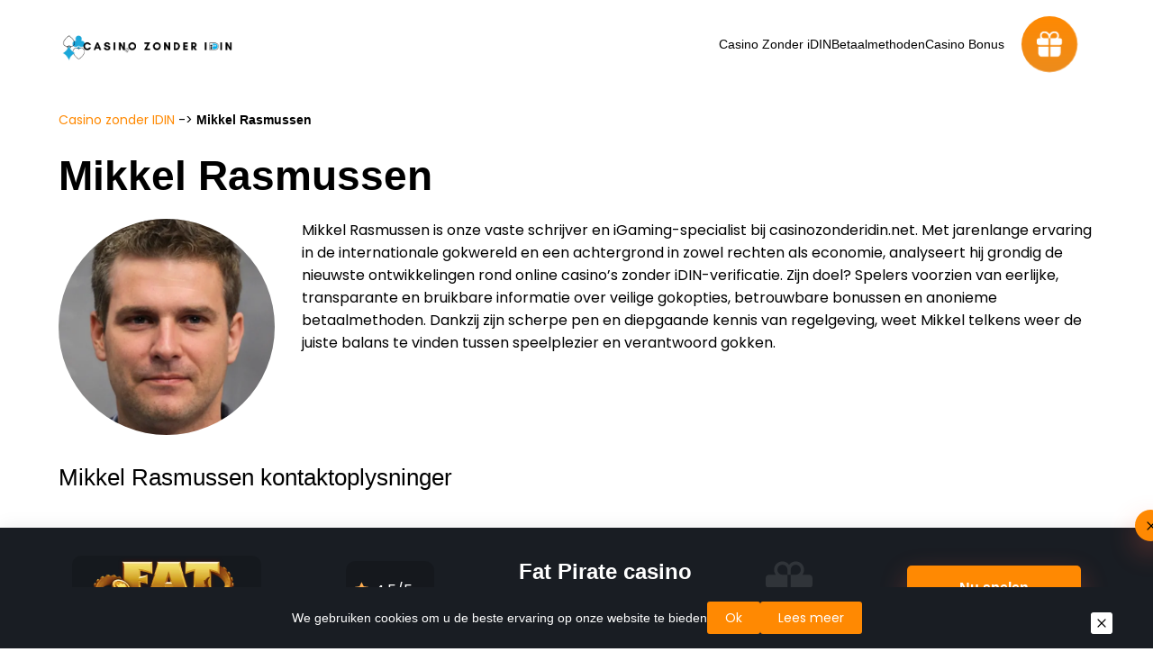

--- FILE ---
content_type: text/html; charset=UTF-8
request_url: https://casinozonderidin.net/auteur/mikkel-rasmussen/
body_size: 10602
content:
<!DOCTYPE html>
<html lang="nl-NL">
<head>
    <meta charset="UTF-8">
    <meta name="viewport" content="width=device-width, initial-scale=1.0">
    <title>Over Mikkel Rasmussen – Expert in online gokken zonder iDIN</title>

     

    <link rel="preload" href="https://casinozonderidin.net/wp-content/uploads/2023/10/cropped-logo-4.png" as="image" crossorigin>
    <link rel="preload" href="https://casinozonderidin.net/wp-content/themes/bedstespiludenomrofus/fonts/poppins-v20-latin-regular.woff" as="font" type="font/woff" crossorigin>

    <style>
        /* poppins-regular - latin */
        @font-face {
        font-family: 'Poppins';
        font-style: normal;
        font-weight: 400;
        font-display: optional;
        src: url('https://casinozonderidin.net/wp-content/themes/bedstespiludenomrofus/fonts/poppins-v20-latin-regular.eot'); /* IE9 Compat Modes */
        src: local(''),
            url('https://casinozonderidin.net/wp-content/themes/bedstespiludenomrofus/fonts/poppins-v20-latin-regular.eot?#iefix') format('embedded-opentype'), /* IE6-IE8 */
            url('https://casinozonderidin.net/wp-content/themes/bedstespiludenomrofus/fonts/poppins-v20-latin-regular.woff') format('woff'), /* Modern Browsers */
            url('https://casinozonderidin.net/wp-content/themes/bedstespiludenomrofus/fonts/poppins-v20-latin-regular.ttf') format('truetype'), /* Safari, Android, iOS */
            url('https://casinozonderidin.net/wp-content/themes/bedstespiludenomrofus/fonts/poppins-v20-latin-regular.svg#Poppins') format('svg'); /* Legacy iOS */
        }
        /* poppins-500 - latin */
        @font-face {
        font-family: 'Poppins';
        font-style: normal;
        font-weight: 500;
        font-display: optional;
        src: url('https://casinozonderidin.net/wp-content/themes/bedstespiludenomrofus/fonts/poppins-v20-latin-500.eot'); /* IE9 Compat Modes */
        src: local(''),
            url('https://casinozonderidin.net/wp-content/themes/bedstespiludenomrofus/fonts/poppins-v20-latin-500.eot?#iefix') format('embedded-opentype'), /* IE6-IE8 */
            url('https://casinozonderidin.net/wp-content/themes/bedstespiludenomrofus/fonts/poppins-v20-latin-500.woff') format('woff'), /* Modern Browsers */
            url('https://casinozonderidin.net/wp-content/themes/bedstespiludenomrofus/fonts/poppins-v20-latin-500.ttf') format('truetype'), /* Safari, Android, iOS */
            url('https://casinozonderidin.net/wp-content/themes/bedstespiludenomrofus/fonts/poppins-v20-latin-500.svg#Poppins') format('svg'); /* Legacy iOS */
        }
        /* poppins-700 - latin */
        @font-face {
        font-family: 'Poppins';
        font-style: normal;
        font-weight: 700;
        font-display: optional;
        src: url('https://casinozonderidin.net/wp-content/themes/bedstespiludenomrofus/fonts/poppins-v20-latin-700.eot'); /* IE9 Compat Modes */
        src: local(''),
            url('https://casinozonderidin.net/wp-content/themes/bedstespiludenomrofus/fonts/poppins-v20-latin-700.eot?#iefix') format('embedded-opentype'), /* IE6-IE8 */
            url('https://casinozonderidin.net/wp-content/themes/bedstespiludenomrofus/fonts/poppins-v20-latin-700.woff') format('woff'), /* Modern Browsers */
            url('https://casinozonderidin.net/wp-content/themes/bedstespiludenomrofus/fonts/poppins-v20-latin-700.ttf') format('truetype'), /* Safari, Android, iOS */
            url('https://casinozonderidin.net/wp-content/themes/bedstespiludenomrofus/fonts/poppins-v20-latin-700.svg#Poppins') format('svg'); /* Legacy iOS */
        }
    </style>

    <meta name='robots' content='noindex, nofollow' />

	<!-- This site is optimized with the Yoast SEO plugin v26.7 - https://yoast.com/wordpress/plugins/seo/ -->
	<meta property="og:locale" content="nl_NL" />
	<meta property="og:type" content="profile" />
	<meta property="og:title" content="Over Mikkel Rasmussen – Expert in online gokken zonder iDIN" />
	<meta property="og:url" content="https://casinozonderidin.net/auteur/mikkel-rasmussen/" />
	<meta property="og:site_name" content="Casino Zonder IDIN | Speel bij de mooiste casino&#039;s zonder iDin!" />
	<meta property="og:image" content="https://secure.gravatar.com/avatar/3213fad14609fe48f8c535af42c4740b6617372626f08779a81316d3a48d443e?s=500&d=mm&r=g" />
	<meta name="twitter:card" content="summary_large_image" />
	<script type="application/ld+json" class="yoast-schema-graph">{"@context":"https://schema.org","@graph":[{"@type":"ProfilePage","@id":"https://casinozonderidin.net/auteur/mikkel-rasmussen/","url":"https://casinozonderidin.net/auteur/mikkel-rasmussen/","name":"Over Mikkel Rasmussen – Expert in online gokken zonder iDIN","isPartOf":{"@id":"https://casinozonderidin.net/#website"},"primaryImageOfPage":{"@id":"https://casinozonderidin.net/auteur/mikkel-rasmussen/#primaryimage"},"image":{"@id":"https://casinozonderidin.net/auteur/mikkel-rasmussen/#primaryimage"},"thumbnailUrl":"https://casinozonderidin.net/wp-content/uploads/2024/03/Non-Stop-Drops-Races-jacktop-casino.png","breadcrumb":{"@id":"https://casinozonderidin.net/auteur/mikkel-rasmussen/#breadcrumb"},"inLanguage":"nl-NL","potentialAction":[{"@type":"ReadAction","target":["https://casinozonderidin.net/auteur/mikkel-rasmussen/"]}]},{"@type":"ImageObject","inLanguage":"nl-NL","@id":"https://casinozonderidin.net/auteur/mikkel-rasmussen/#primaryimage","url":"https://casinozonderidin.net/wp-content/uploads/2024/03/Non-Stop-Drops-Races-jacktop-casino.png","contentUrl":"https://casinozonderidin.net/wp-content/uploads/2024/03/Non-Stop-Drops-Races-jacktop-casino.png","width":1000,"height":400,"caption":"Non-Stop Drops & Races! jacktop casino"},{"@type":"BreadcrumbList","@id":"https://casinozonderidin.net/auteur/mikkel-rasmussen/#breadcrumb","itemListElement":[{"@type":"ListItem","position":1,"name":"Casino zonder IDIN","item":"https://casinozonderidin.net/"},{"@type":"ListItem","position":2,"name":"Mikkel Rasmussen"}]},{"@type":"WebSite","@id":"https://casinozonderidin.net/#website","url":"https://casinozonderidin.net/","name":"Casino Zonder IDIN | Speel bij de mooiste casino&#039;s zonder iDin!","description":"","publisher":{"@id":"https://casinozonderidin.net/#organization"},"potentialAction":[{"@type":"SearchAction","target":{"@type":"EntryPoint","urlTemplate":"https://casinozonderidin.net/?s={search_term_string}"},"query-input":{"@type":"PropertyValueSpecification","valueRequired":true,"valueName":"search_term_string"}}],"inLanguage":"nl-NL"},{"@type":"Organization","@id":"https://casinozonderidin.net/#organization","name":"Casino Zonder IDIN | Speel bij de mooiste casino&#039;s zonder iDin!","url":"https://casinozonderidin.net/","logo":{"@type":"ImageObject","inLanguage":"nl-NL","@id":"https://casinozonderidin.net/#/schema/logo/image/","url":"https://casinozonderidin.net/wp-content/uploads/2023/10/cropped-logo-4.png","contentUrl":"https://casinozonderidin.net/wp-content/uploads/2023/10/cropped-logo-4.png","width":515,"height":150,"caption":"Casino Zonder IDIN | Speel bij de mooiste casino&#039;s zonder iDin!"},"image":{"@id":"https://casinozonderidin.net/#/schema/logo/image/"}},{"@type":"Person","@id":"https://casinozonderidin.net/#/schema/person/665564af29cfe2e082381d127dea02c7","name":"Mikkel Rasmussen","image":{"@type":"ImageObject","inLanguage":"nl-NL","@id":"https://casinozonderidin.net/#/schema/person/image/","url":"https://secure.gravatar.com/avatar/3213fad14609fe48f8c535af42c4740b6617372626f08779a81316d3a48d443e?s=96&d=mm&r=g","contentUrl":"https://secure.gravatar.com/avatar/3213fad14609fe48f8c535af42c4740b6617372626f08779a81316d3a48d443e?s=96&d=mm&r=g","caption":"Mikkel Rasmussen"},"mainEntityOfPage":{"@id":"https://casinozonderidin.net/auteur/mikkel-rasmussen/"}}]}</script>
	<!-- / Yoast SEO plugin. -->


<style id='wp-img-auto-sizes-contain-inline-css' type='text/css'>
img:is([sizes=auto i],[sizes^="auto," i]){contain-intrinsic-size:3000px 1500px}
/*# sourceURL=wp-img-auto-sizes-contain-inline-css */
</style>
<style id='wp-emoji-styles-inline-css' type='text/css'>

	img.wp-smiley, img.emoji {
		display: inline !important;
		border: none !important;
		box-shadow: none !important;
		height: 1em !important;
		width: 1em !important;
		margin: 0 0.07em !important;
		vertical-align: -0.1em !important;
		background: none !important;
		padding: 0 !important;
	}
/*# sourceURL=wp-emoji-styles-inline-css */
</style>
<link rel='stylesheet' id='styles-css' href='https://casinozonderidin.net/wp-content/themes/bedstespiludenomrofus/dist/styles/styles.min.css?v=696ebfe694c4d&#038;ver=6.9' type='text/css' media='all' />
<link rel="https://api.w.org/" href="https://casinozonderidin.net/wp-json/" /><link rel="alternate" title="JSON" type="application/json" href="https://casinozonderidin.net/wp-json/wp/v2/users/4" /><script>document.createElement( "picture" );if(!window.HTMLPictureElement && document.addEventListener) {window.addEventListener("DOMContentLoaded", function() {var s = document.createElement("script");s.src = "https://casinozonderidin.net/wp-content/plugins/webp-express/js/picturefill.min.js";document.body.appendChild(s);});}</script><link rel="icon" href="https://casinozonderidin.net/wp-content/uploads/2023/10/cropped-favicon-3-32x32.png" sizes="32x32" />
<link rel="icon" href="https://casinozonderidin.net/wp-content/uploads/2023/10/cropped-favicon-3-192x192.png" sizes="192x192" />
<link rel="apple-touch-icon" href="https://casinozonderidin.net/wp-content/uploads/2023/10/cropped-favicon-3-180x180.png" />
<meta name="msapplication-TileImage" content="https://casinozonderidin.net/wp-content/uploads/2023/10/cropped-favicon-3-270x270.png" />
<noscript><style id="rocket-lazyload-nojs-css">.rll-youtube-player, [data-lazy-src]{display:none !important;}</style></noscript>
    	<!-- Google tag (gtag.js) -->
<script async src="https://www.googletagmanager.com/gtag/js?id=G-K86WKDXWYB"></script>
<script>
  window.dataLayer = window.dataLayer || [];
  function gtag(){dataLayer.push(arguments);}
  gtag('js', new Date());

  gtag('config', 'G-K86WKDXWYB');
</script>
<style id='global-styles-inline-css' type='text/css'>
:root{--wp--preset--aspect-ratio--square: 1;--wp--preset--aspect-ratio--4-3: 4/3;--wp--preset--aspect-ratio--3-4: 3/4;--wp--preset--aspect-ratio--3-2: 3/2;--wp--preset--aspect-ratio--2-3: 2/3;--wp--preset--aspect-ratio--16-9: 16/9;--wp--preset--aspect-ratio--9-16: 9/16;--wp--preset--color--black: #000000;--wp--preset--color--cyan-bluish-gray: #abb8c3;--wp--preset--color--white: #ffffff;--wp--preset--color--pale-pink: #f78da7;--wp--preset--color--vivid-red: #cf2e2e;--wp--preset--color--luminous-vivid-orange: #ff6900;--wp--preset--color--luminous-vivid-amber: #fcb900;--wp--preset--color--light-green-cyan: #7bdcb5;--wp--preset--color--vivid-green-cyan: #00d084;--wp--preset--color--pale-cyan-blue: #8ed1fc;--wp--preset--color--vivid-cyan-blue: #0693e3;--wp--preset--color--vivid-purple: #9b51e0;--wp--preset--color--dark: #1b1d1f;--wp--preset--color--dark-2: #232931;--wp--preset--color--orange: #FF8A00;--wp--preset--color--red: #FF6060;--wp--preset--gradient--vivid-cyan-blue-to-vivid-purple: linear-gradient(135deg,rgb(6,147,227) 0%,rgb(155,81,224) 100%);--wp--preset--gradient--light-green-cyan-to-vivid-green-cyan: linear-gradient(135deg,rgb(122,220,180) 0%,rgb(0,208,130) 100%);--wp--preset--gradient--luminous-vivid-amber-to-luminous-vivid-orange: linear-gradient(135deg,rgb(252,185,0) 0%,rgb(255,105,0) 100%);--wp--preset--gradient--luminous-vivid-orange-to-vivid-red: linear-gradient(135deg,rgb(255,105,0) 0%,rgb(207,46,46) 100%);--wp--preset--gradient--very-light-gray-to-cyan-bluish-gray: linear-gradient(135deg,rgb(238,238,238) 0%,rgb(169,184,195) 100%);--wp--preset--gradient--cool-to-warm-spectrum: linear-gradient(135deg,rgb(74,234,220) 0%,rgb(151,120,209) 20%,rgb(207,42,186) 40%,rgb(238,44,130) 60%,rgb(251,105,98) 80%,rgb(254,248,76) 100%);--wp--preset--gradient--blush-light-purple: linear-gradient(135deg,rgb(255,206,236) 0%,rgb(152,150,240) 100%);--wp--preset--gradient--blush-bordeaux: linear-gradient(135deg,rgb(254,205,165) 0%,rgb(254,45,45) 50%,rgb(107,0,62) 100%);--wp--preset--gradient--luminous-dusk: linear-gradient(135deg,rgb(255,203,112) 0%,rgb(199,81,192) 50%,rgb(65,88,208) 100%);--wp--preset--gradient--pale-ocean: linear-gradient(135deg,rgb(255,245,203) 0%,rgb(182,227,212) 50%,rgb(51,167,181) 100%);--wp--preset--gradient--electric-grass: linear-gradient(135deg,rgb(202,248,128) 0%,rgb(113,206,126) 100%);--wp--preset--gradient--midnight: linear-gradient(135deg,rgb(2,3,129) 0%,rgb(40,116,252) 100%);--wp--preset--font-size--small: 13px;--wp--preset--font-size--medium: 20px;--wp--preset--font-size--large: 36px;--wp--preset--font-size--x-large: 42px;--wp--preset--spacing--20: 0.44rem;--wp--preset--spacing--30: 0.67rem;--wp--preset--spacing--40: 1rem;--wp--preset--spacing--50: 1.5rem;--wp--preset--spacing--60: 2.25rem;--wp--preset--spacing--70: 3.38rem;--wp--preset--spacing--80: 5.06rem;--wp--preset--shadow--natural: 6px 6px 9px rgba(0, 0, 0, 0.2);--wp--preset--shadow--deep: 12px 12px 50px rgba(0, 0, 0, 0.4);--wp--preset--shadow--sharp: 6px 6px 0px rgba(0, 0, 0, 0.2);--wp--preset--shadow--outlined: 6px 6px 0px -3px rgb(255, 255, 255), 6px 6px rgb(0, 0, 0);--wp--preset--shadow--crisp: 6px 6px 0px rgb(0, 0, 0);}:where(.is-layout-flex){gap: 0.5em;}:where(.is-layout-grid){gap: 0.5em;}body .is-layout-flex{display: flex;}.is-layout-flex{flex-wrap: wrap;align-items: center;}.is-layout-flex > :is(*, div){margin: 0;}body .is-layout-grid{display: grid;}.is-layout-grid > :is(*, div){margin: 0;}:where(.wp-block-columns.is-layout-flex){gap: 2em;}:where(.wp-block-columns.is-layout-grid){gap: 2em;}:where(.wp-block-post-template.is-layout-flex){gap: 1.25em;}:where(.wp-block-post-template.is-layout-grid){gap: 1.25em;}.has-black-color{color: var(--wp--preset--color--black) !important;}.has-cyan-bluish-gray-color{color: var(--wp--preset--color--cyan-bluish-gray) !important;}.has-white-color{color: var(--wp--preset--color--white) !important;}.has-pale-pink-color{color: var(--wp--preset--color--pale-pink) !important;}.has-vivid-red-color{color: var(--wp--preset--color--vivid-red) !important;}.has-luminous-vivid-orange-color{color: var(--wp--preset--color--luminous-vivid-orange) !important;}.has-luminous-vivid-amber-color{color: var(--wp--preset--color--luminous-vivid-amber) !important;}.has-light-green-cyan-color{color: var(--wp--preset--color--light-green-cyan) !important;}.has-vivid-green-cyan-color{color: var(--wp--preset--color--vivid-green-cyan) !important;}.has-pale-cyan-blue-color{color: var(--wp--preset--color--pale-cyan-blue) !important;}.has-vivid-cyan-blue-color{color: var(--wp--preset--color--vivid-cyan-blue) !important;}.has-vivid-purple-color{color: var(--wp--preset--color--vivid-purple) !important;}.has-black-background-color{background-color: var(--wp--preset--color--black) !important;}.has-cyan-bluish-gray-background-color{background-color: var(--wp--preset--color--cyan-bluish-gray) !important;}.has-white-background-color{background-color: var(--wp--preset--color--white) !important;}.has-pale-pink-background-color{background-color: var(--wp--preset--color--pale-pink) !important;}.has-vivid-red-background-color{background-color: var(--wp--preset--color--vivid-red) !important;}.has-luminous-vivid-orange-background-color{background-color: var(--wp--preset--color--luminous-vivid-orange) !important;}.has-luminous-vivid-amber-background-color{background-color: var(--wp--preset--color--luminous-vivid-amber) !important;}.has-light-green-cyan-background-color{background-color: var(--wp--preset--color--light-green-cyan) !important;}.has-vivid-green-cyan-background-color{background-color: var(--wp--preset--color--vivid-green-cyan) !important;}.has-pale-cyan-blue-background-color{background-color: var(--wp--preset--color--pale-cyan-blue) !important;}.has-vivid-cyan-blue-background-color{background-color: var(--wp--preset--color--vivid-cyan-blue) !important;}.has-vivid-purple-background-color{background-color: var(--wp--preset--color--vivid-purple) !important;}.has-black-border-color{border-color: var(--wp--preset--color--black) !important;}.has-cyan-bluish-gray-border-color{border-color: var(--wp--preset--color--cyan-bluish-gray) !important;}.has-white-border-color{border-color: var(--wp--preset--color--white) !important;}.has-pale-pink-border-color{border-color: var(--wp--preset--color--pale-pink) !important;}.has-vivid-red-border-color{border-color: var(--wp--preset--color--vivid-red) !important;}.has-luminous-vivid-orange-border-color{border-color: var(--wp--preset--color--luminous-vivid-orange) !important;}.has-luminous-vivid-amber-border-color{border-color: var(--wp--preset--color--luminous-vivid-amber) !important;}.has-light-green-cyan-border-color{border-color: var(--wp--preset--color--light-green-cyan) !important;}.has-vivid-green-cyan-border-color{border-color: var(--wp--preset--color--vivid-green-cyan) !important;}.has-pale-cyan-blue-border-color{border-color: var(--wp--preset--color--pale-cyan-blue) !important;}.has-vivid-cyan-blue-border-color{border-color: var(--wp--preset--color--vivid-cyan-blue) !important;}.has-vivid-purple-border-color{border-color: var(--wp--preset--color--vivid-purple) !important;}.has-vivid-cyan-blue-to-vivid-purple-gradient-background{background: var(--wp--preset--gradient--vivid-cyan-blue-to-vivid-purple) !important;}.has-light-green-cyan-to-vivid-green-cyan-gradient-background{background: var(--wp--preset--gradient--light-green-cyan-to-vivid-green-cyan) !important;}.has-luminous-vivid-amber-to-luminous-vivid-orange-gradient-background{background: var(--wp--preset--gradient--luminous-vivid-amber-to-luminous-vivid-orange) !important;}.has-luminous-vivid-orange-to-vivid-red-gradient-background{background: var(--wp--preset--gradient--luminous-vivid-orange-to-vivid-red) !important;}.has-very-light-gray-to-cyan-bluish-gray-gradient-background{background: var(--wp--preset--gradient--very-light-gray-to-cyan-bluish-gray) !important;}.has-cool-to-warm-spectrum-gradient-background{background: var(--wp--preset--gradient--cool-to-warm-spectrum) !important;}.has-blush-light-purple-gradient-background{background: var(--wp--preset--gradient--blush-light-purple) !important;}.has-blush-bordeaux-gradient-background{background: var(--wp--preset--gradient--blush-bordeaux) !important;}.has-luminous-dusk-gradient-background{background: var(--wp--preset--gradient--luminous-dusk) !important;}.has-pale-ocean-gradient-background{background: var(--wp--preset--gradient--pale-ocean) !important;}.has-electric-grass-gradient-background{background: var(--wp--preset--gradient--electric-grass) !important;}.has-midnight-gradient-background{background: var(--wp--preset--gradient--midnight) !important;}.has-small-font-size{font-size: var(--wp--preset--font-size--small) !important;}.has-medium-font-size{font-size: var(--wp--preset--font-size--medium) !important;}.has-large-font-size{font-size: var(--wp--preset--font-size--large) !important;}.has-x-large-font-size{font-size: var(--wp--preset--font-size--x-large) !important;}
/*# sourceURL=global-styles-inline-css */
</style>
</head>
<body  >

<header class="site-header -mb">

    <div class="container site-header--row">
        <div class="site-header__logo">
                            <a href="https://casinozonderidin.net/">
            <picture><source srcset="https://casinozonderidin.net/wp-content/webp-express/webp-images/uploads/2023/10/cropped-logo-4.png.webp" type="image/webp"><img src="data:image/svg+xml,%3Csvg%20xmlns='http://www.w3.org/2000/svg'%20viewBox='0%200%20200%2076'%3E%3C/svg%3E" width="200" height="76" decoding="async" alt="Casino Zonder IDIN | Speel bij de mooiste casino's zonder iDin!" class="webpexpress-processed" data-lazy-src="https://casinozonderidin.net/wp-content/uploads/2023/10/cropped-logo-4.png"><noscript><img src="https://casinozonderidin.net/wp-content/uploads/2023/10/cropped-logo-4.png" width="200" height="76" decoding="async" alt="Casino Zonder IDIN | Speel bij de mooiste casino's zonder iDin!" class="webpexpress-processed"></noscript></picture>                </a>
                    </div>

        <nav class="site-header__menu"><ul id="menu-main-menu" class="menu"><li id="menu-item-13070" class="menu-item menu-item-type-post_type menu-item-object-page menu-item-home menu-item-13070"><a href="https://casinozonderidin.net/">Casino Zonder iDIN</a></li>
<li id="menu-item-10990" class="menu-item menu-item-type-post_type menu-item-object-page menu-item-10990"><a href="https://casinozonderidin.net/betaalmethoden-casino/">Betaalmethoden</a></li>
<li id="menu-item-12148" class="menu-item menu-item-type-post_type menu-item-object-page menu-item-12148"><a href="https://casinozonderidin.net/casino-bonus/">Casino Bonus</a></li>
</ul></nav>
        <div class="header-bonus-block">
    <button class="header-bonus-block__btn">
        <i class="icon-def" style="background:url(https://casinozonderidin.net/wp-content/uploads/2023/10/teenyicons_gift-solid.svg) no-repeat center;background-size:contain"></i>
        <i class="icon-hover" style="background:url(https://casinozonderidin.net/wp-content/uploads/2023/10/teenyicons_gift-solid46.svg) no-repeat center;background-size:contain"></i>
    </button>

    <div class="header-bonus-block__content">
                    <img class="header-bonus-block__img" src="data:image/svg+xml,%3Csvg%20xmlns='http://www.w3.org/2000/svg'%20viewBox='0%200%200%200'%3E%3C/svg%3E" alt="spinsino" data-lazy-src="https://casinozonderidin.net/wp-content/uploads/2025/07/spinsino.png.webp"><noscript><img class="header-bonus-block__img" src="https://casinozonderidin.net/wp-content/uploads/2025/07/spinsino.png.webp" alt="spinsino"></noscript>
            
        <div class="header-bonus-block__text">
            <strong>100%</strong> TOT 1000 + <strong>50 FS + 11% Cashback</strong>        </div>

                    <div class="header-bonus-block__text-bottom">
                Spinsino casino biedt de exclusieve bonus voor casinozonderidin.net!            </div>
            
                <div class="header-bonus-block__link">
            <a href="/go/spinsino/" rel="nofollow" target="_blank">Krijg bonussen</a>
        </div>
    </div>
</div>

        
        <button class="site-header__btn">
            <i></i> 
        </button>
    </div>
</header>

        
<div class="container">
	<div class="breadcrumbs"><span><span><a href="https://casinozonderidin.net/">Casino zonder IDIN</a></span> -&gt; <span class="breadcrumb_last" aria-current="page"><strong>Mikkel Rasmussen</strong></span></span></div>
	<h1>Mikkel Rasmussen</h1>

	<div class="author-page">
		<div class="author-page__photo">
			<picture><source srcset="https://casinozonderidin.net/wp-content/webp-express/webp-images/uploads/2025/07/Mikkel-Rasmussen.jpg.webp 512w, https://casinozonderidin.net/wp-content/webp-express/webp-images/uploads/2025/07/Mikkel-Rasmussen-150x150.jpg.webp 150w" sizes="(max-width: 512px) 100vw, 512px" type="image/webp"><img width="512" height="512" src="data:image/svg+xml,%3Csvg%20xmlns='http://www.w3.org/2000/svg'%20viewBox='0%200%20512%20512'%3E%3C/svg%3E" class="attachment-medium size-medium webpexpress-processed" alt="Mikkel Rasmussen" decoding="async" fetchpriority="high" data-lazy-srcset="https://casinozonderidin.net/wp-content/uploads/2025/07/Mikkel-Rasmussen.jpg 512w, https://casinozonderidin.net/wp-content/uploads/2025/07/Mikkel-Rasmussen-150x150.jpg 150w" data-lazy-sizes="(max-width: 512px) 100vw, 512px" data-lazy-src="https://casinozonderidin.net/wp-content/uploads/2025/07/Mikkel-Rasmussen.jpg"><noscript><img width="512" height="512" src="https://casinozonderidin.net/wp-content/uploads/2025/07/Mikkel-Rasmussen.jpg" class="attachment-medium size-medium webpexpress-processed" alt="Mikkel Rasmussen" decoding="async" fetchpriority="high" srcset="https://casinozonderidin.net/wp-content/uploads/2025/07/Mikkel-Rasmussen.jpg 512w, https://casinozonderidin.net/wp-content/uploads/2025/07/Mikkel-Rasmussen-150x150.jpg 150w" sizes="(max-width: 512px) 100vw, 512px"></noscript></picture>		</div>

		<div class="post-entry author-page__content">
			<p data-start="172" data-end="837">Mikkel Rasmussen is onze vaste schrijver en iGaming-specialist bij casinozonderidin.net. Met jarenlange ervaring in de internationale gokwereld en een achtergrond in zowel rechten als economie, analyseert hij grondig de nieuwste ontwikkelingen rond online casino’s zonder iDIN-verificatie. Zijn doel? Spelers voorzien van eerlijke, transparante en bruikbare informatie over veilige gokopties, betrouwbare bonussen en anonieme betaalmethoden. Dankzij zijn scherpe pen en diepgaande kennis van regelgeving, weet Mikkel telkens weer de juiste balans te vinden tussen speelplezier en verantwoord gokken.</p>
					</div>
	</div>

	<div class="h3 author-block-title">Mikkel Rasmussen kontaktoplysninger</div>

	<div class="author-block__socials mb64">
		
			</div>

			<div class="h3 author-block-title">Tekstforfatteren har skrevet 40 indlæg:</div>
		
		<div class="post-entry"><ul class="author-posts"><li><a href="https://casinozonderidin.net/">Casino Zonder iDIN</a></li><li><a href="https://casinozonderidin.net/verantwoord-spelen/">Verantwoord spelen</a></li><li><a href="https://casinozonderidin.net/vores-team/">Ons team</a></li><li><a href="https://casinozonderidin.net/casino-bonus/">Casino Bonus</a></li><li><a href="https://casinozonderidin.net/recensie/">Recensie</a></li><li><a href="https://casinozonderidin.net/privacybeleid/">Privacybeleid</a></li><li><a href="https://casinozonderidin.net/over-ons/">Over ons</a></li><li><a href="https://casinozonderidin.net/contacteer-ons/">Contacteer ons</a></li><li><a href="https://casinozonderidin.net/betaalmethoden-casino/">Betaalmethoden casino</a></li><li><a href="https://casinozonderidin.net/online-casino-zonder-verificatie/">Online casino zonder verificatie</a></li><li><a href="https://casinozonderidin.net/non-stop-drops-races-jacktop/">Non-Stop Drops &#038; Races! &#8211; Jacktop</a></li><li><a href="https://casinozonderidin.net/spinoleague-toernooien-jacktop-casino/">Spinoleague Toernooien &#8211; Jacktop casino</a></li><li><a href="https://casinozonderidin.net/playson-non-stop-drops-races-toernooi-nordslot/">Playson Non-Stop Drops &#038; Races Toernooi &#8211; Nordslot</a></li><li><a href="https://casinozonderidin.net/waarom-zitten-er-zoveel-gokbedrijven-in-malta/">Waarom zitten er zoveel gokbedrijven in Malta?</a></li><li><a href="https://casinozonderidin.net/spinoleague-saffier-seizoen-jungliwin/">Spinoleague Saffier Seizoen &#8211; Jungliwin</a></li><li><a href="https://casinozonderidin.net/playson-non-stop-drop-wallacebet/">Playson Non-Stop Drop &#8211; Wallacebet</a></li><li><a href="https://casinozonderidin.net/afname-matchfixing-meldingen-een-signaal-van-verbetering/">Afname Matchfixing Meldingen: Een Signaal van Verbetering?</a></li><li><a href="https://casinozonderidin.net/drops-wins-slots-0x-bet-casino/">Drops &#038; Wins Slots &#8211; 0x.Bet casino</a></li><li><a href="https://casinozonderidin.net/spin-win-0x-bet-casino/">Spin &#038; Win &#8211; 0x.Bet casino</a></li><li><a href="https://casinozonderidin.net/drops-wins-live-0x-bet-casino/">Drops &#038; Wins Live &#8211; 0x.bet casino</a></li><li><a href="https://casinozonderidin.net/non-stop-drops-races-qbet/">Non-Stop Drops &#038; Races  &#8211; Qbet</a></li><li><a href="https://casinozonderidin.net/spin-win-lalabet-casino/">Spin &#038; Win &#8211; LalaBet casino</a></li><li><a href="https://casinozonderidin.net/drops-wins-live-lala-bet/">Drops &#038; Wins Live &#8211; lala.bet</a></li><li><a href="https://casinozonderidin.net/drops-wins-slots-lala-bet/">Drops &#038; Wins Slots &#8211; lala.bet</a></li><li><a href="https://casinozonderidin.net/drops-wins-touch-casino/">Drops &#038; Wins &#8211; Touch casino</a></li><li><a href="https://casinozonderidin.net/non-stop-drops-races-rakoo-casino/">Non-Stop Drops &#038; Races! &#8211; Rakoo casino</a></li><li><a href="https://casinozonderidin.net/drops-wins-live-brunocasino/">DROPS &#038; WINS LIVE BrunoCasino</a></li><li><a href="https://casinozonderidin.net/drops-wins/">Drops &#038; Wins &#8211; Bruno casino</a></li><li><a href="https://casinozonderidin.net/eerste-nieuwjaarsuitdaging/">Eerste nieuwjaarsuitdaging</a></li><li><a href="https://casinozonderidin.net/drops-wins-slots/">Drops &amp; Wins Slots</a></li><li><a href="https://casinozonderidin.net/drops-wins-live-casino/">Drops &#038; Wins Live casino</a></li><li><a href="https://casinozonderidin.net/winter-fortuinen/">Winter fortuinen</a></li><li><a href="https://casinozonderidin.net/casino-zonder-cruks-wat-zijn-de-risicos/">Casino zonder CRUKS: wat zijn de risico’s?</a></li><li><a href="https://casinozonderidin.net/online-gokwetten-voor-nederlandse-spelers/">Online gokwetten voor Nederlandse spelers</a></li><li><a href="https://casinozonderidin.net/hoe-werkt-ideal-bij-online-casinos/">Hoe werkt iDEAL bij online casino’s?</a></li><li><a href="https://casinozonderidin.net/populaire-casino-licenties/">Populaire casino licenties</a></li><li><a href="https://casinozonderidin.net/de-kansspelautoriteit/">De Kansspelautoriteit</a></li><li><a href="https://casinozonderidin.net/drops-wins-slots-tournament-betsomnia-casino/">Drops &#038; Wins Slots Tournament &#8211; Betsomnia casino</a></li><li><a href="https://casinozonderidin.net/betsomnia-casino-non-stop-druppels-en-races/">Betsomnia casino &#8211; Non-stop druppels en races</a></li><li><a href="https://casinozonderidin.net/betsomnia-casino-grote-vakantietoernooiens/">Betsomnia casino &#8211; Grote Vakantietoernooiens</a></li></ul></div>	

</div>

 

<footer class="site-footer">
    <div class="container site-footer--row">
        <div class="site-footer__col">
            <div class="site-footer__logo">
                <picture><source srcset="https://casinozonderidin.net/wp-content/webp-express/webp-images/uploads/2023/10/cropped-logo-4.png.webp" type="image/webp"><img src="data:image/svg+xml,%3Csvg%20xmlns='http://www.w3.org/2000/svg'%20viewBox='0%200%20200%2076'%3E%3C/svg%3E" width="200" height="76" decoding="async" alt="Casino Zonder IDIN | Speel bij de mooiste casino's zonder iDin!" class="webpexpress-processed" data-lazy-src="https://casinozonderidin.net/wp-content/uploads/2023/10/cropped-logo-4.png"><noscript><img src="https://casinozonderidin.net/wp-content/uploads/2023/10/cropped-logo-4.png" width="200" height="76" decoding="async" alt="Casino Zonder IDIN | Speel bij de mooiste casino's zonder iDin!" class="webpexpress-processed"></noscript></picture>            </div>

            <div class="site-footer__logos">
                
                                                                                    <img src="data:image/svg+xml,%3Csvg%20xmlns='http://www.w3.org/2000/svg'%20viewBox='0%200%200%200'%3E%3C/svg%3E" class="verification-icon" alt="icon" data-lazy-src="https://casinozonderidin.net/wp-content/uploads/2023/10/18.webp"><noscript><img src="https://casinozonderidin.net/wp-content/uploads/2023/10/18.webp" class="verification-icon" alt="icon"></noscript>
                                                    
                    
                                                                                    <a rel="nofollow" href="https://kansspelautoriteit.nl/"><picture><source srcset="https://casinozonderidin.net/wp-content/webp-express/webp-images/uploads/2024/03/Vergunninghouder-Kansspelautoriteit.png.webp" type="image/webp"><img class="logo_image webpexpress-processed" src="data:image/svg+xml,%3Csvg%20xmlns='http://www.w3.org/2000/svg'%20viewBox='0%200%200%200'%3E%3C/svg%3E" alt="icon" data-lazy-src="https://casinozonderidin.net/wp-content/uploads/2024/03/Vergunninghouder-Kansspelautoriteit.png"><noscript><img class="logo_image webpexpress-processed" src="https://casinozonderidin.net/wp-content/uploads/2024/03/Vergunninghouder-Kansspelautoriteit.png" alt="icon"></noscript></picture></a>
                                                    
                    
                                                                                    <a rel="nofollow" href="https://cruksregister.nl/"><picture><source srcset="https://casinozonderidin.net/wp-content/webp-express/webp-images/uploads/2024/03/Centraal-Register-Uitsluiting-Kansspelen-1.png.webp" type="image/webp"><img class="logo_image webpexpress-processed" src="data:image/svg+xml,%3Csvg%20xmlns='http://www.w3.org/2000/svg'%20viewBox='0%200%200%200'%3E%3C/svg%3E" alt="icon" data-lazy-src="https://casinozonderidin.net/wp-content/uploads/2024/03/Centraal-Register-Uitsluiting-Kansspelen-1.png"><noscript><img class="logo_image webpexpress-processed" src="https://casinozonderidin.net/wp-content/uploads/2024/03/Centraal-Register-Uitsluiting-Kansspelen-1.png" alt="icon"></noscript></picture></a>
                                                    
                    
                                                                                    <a rel="nofollow" href="https://nl.trustpilot.com/review/casinozonderidin.net"><picture><source srcset="https://casinozonderidin.net/wp-content/webp-express/webp-images/uploads/2024/03/trustpilot.png.webp" type="image/webp"><img class="logo_image webpexpress-processed" src="data:image/svg+xml,%3Csvg%20xmlns='http://www.w3.org/2000/svg'%20viewBox='0%200%200%200'%3E%3C/svg%3E" alt="icon" data-lazy-src="https://casinozonderidin.net/wp-content/uploads/2024/03/trustpilot.png"><noscript><img class="logo_image webpexpress-processed" src="https://casinozonderidin.net/wp-content/uploads/2024/03/trustpilot.png" alt="icon"></noscript></picture></a>
                                                    
                                </div>

            <div class="site-footer__socials">
                                        <a href="https://www.youtube.com/@casinozonderidin">
                            <i class="icon-yb"></i>
                        </a>
                                    </div>
        </div>

        <div class="site-footer__menues">
                            <section>
                    <div class="footer-menu--title">Populaire pagina&#039;s</div>
            
                    <nav class="footer-menu"><ul id="menu-populaire-paginas" class="menu"><li id="menu-item-13071" class="menu-item menu-item-type-post_type menu-item-object-page menu-item-home menu-item-13071"><a href="https://casinozonderidin.net/">Casino Zonder iDIN</a></li>
<li id="menu-item-13072" class="menu-item menu-item-type-post_type menu-item-object-page menu-item-13072"><a href="https://casinozonderidin.net/online-casino-zonder-verificatie/">Online casino zonder verificatie</a></li>
</ul></nav>                </section>
                            <section>
                    <div class="footer-menu--title">INFORMATION</div>
            
                    <nav class="footer-menu"><ul id="menu-information" class="menu"><li id="menu-item-10005" class="menu-item menu-item-type-post_type menu-item-object-page menu-item-10005"><a href="https://casinozonderidin.net/over-ons/">Over ons</a></li>
<li id="menu-item-12651" class="menu-item menu-item-type-post_type menu-item-object-page menu-item-12651"><a href="https://casinozonderidin.net/vores-team/">Ons team</a></li>
<li id="menu-item-10006" class="menu-item menu-item-type-post_type menu-item-object-page menu-item-10006"><a href="https://casinozonderidin.net/contacteer-ons/">Contacteer ons</a></li>
<li id="menu-item-12650" class="menu-item menu-item-type-post_type menu-item-object-page menu-item-12650"><a href="https://casinozonderidin.net/verantwoord-spelen/">Verantwoord spelen</a></li>
<li id="menu-item-10004" class="menu-item menu-item-type-post_type menu-item-object-page menu-item-10004"><a href="https://casinozonderidin.net/privacybeleid/">Privacybeleid</a></li>
<li id="menu-item-11009" class="menu-item menu-item-type-taxonomy menu-item-object-category menu-item-11009"><a href="https://casinozonderidin.net/blog/">Blog</a></li>
<li id="menu-item-11653" class="menu-item menu-item-type-post_type menu-item-object-page menu-item-11653"><a href="https://casinozonderidin.net/recensie/">Recensie</a></li>
</ul></nav>                </section>
                            <section>
                    <div class="footer-menu--title">BESTE GAME AANBIEDERS</div>
            
                    <nav class="footer-menu"><ul id="menu-beste-game-aanbieders" class="menu"><li id="menu-item-13077" class="menu-item menu-item-type-post_type menu-item-object-prp_reviews menu-item-13077"><a href="https://casinozonderidin.net/recensie/fat-pirate/">Fat Pirate casino</a></li>
<li id="menu-item-13076" class="menu-item menu-item-type-post_type menu-item-object-prp_reviews menu-item-13076"><a href="https://casinozonderidin.net/recensie/winhero-casino/">Winhero casino</a></li>
<li id="menu-item-13075" class="menu-item menu-item-type-post_type menu-item-object-prp_reviews menu-item-13075"><a href="https://casinozonderidin.net/recensie/casinolab/">CasinoLab</a></li>
<li id="menu-item-13074" class="menu-item menu-item-type-post_type menu-item-object-prp_reviews menu-item-13074"><a href="https://casinozonderidin.net/recensie/gtbet-casino/">GTBet casino</a></li>
<li id="menu-item-13073" class="menu-item menu-item-type-post_type menu-item-object-prp_reviews menu-item-13073"><a href="https://casinozonderidin.net/recensie/gransino-casino/">Gransino casino</a></li>
</ul></nav>                </section>
                    </div>
    </div>

    <div class="container post-entry site-footer--content">
        <p><strong>CONTACT OPNEMEN!</strong></p>
<p><strong>Affiliate Disclosure: </strong>Op <strong><a href="/">casinozonderidin.net</a></strong> vind je enkele affiliate links. Dit houdt in dat we een commissie kunnen verdienen wanneer je op een link klikt en een aankoop doet. Dit heeft geen extra kosten voor jou en ondersteunt ons in het leveren van hoogwaardige inhoud en diensten. Onze meningen en aanbevelingen blijven onbeïnvloed door deze commissies.</p>
<p><strong>E-mailadres: </strong><a href="/cdn-cgi/l/email-protection#6b02050d042b080a180205041104050f0e19020f020545050e1f"><span class="__cf_email__" data-cfemail="98f1f6fef7d8fbf9ebf1f6f7e2f7f6fcfdeaf1fcf1f6b6f6fdec">[email&#160;protected]</span></a></p>
<p>&nbsp;</p>
    </div>

    <div class="site-footer__copyr">
        <div class="container">
            Copyright © 2021-2026 - casinozonderidin.net        </div>
    </div>
</footer>


<button class="top-btn-icon"></button>


        <div class="g-popup-block">
            <div class="container">
                <div class="row">
                    <div class="g-popup-block__content">
                        <div class="g-popup-block__logo">
                            <a href="/go/fat-pirate-casino/" target="_blank" rel="nofollow">
                                <img width="140" height="76" src="data:image/svg+xml,%3Csvg%20xmlns='http://www.w3.org/2000/svg'%20viewBox='0%200%20140%2076'%3E%3C/svg%3E" alt="fatpirate" data-lazy-src="https://casinozonderidin.net/wp-content/uploads/2025/07/fatpirate.webp"><noscript><img width="140" height="76" src="https://casinozonderidin.net/wp-content/uploads/2025/07/fatpirate.webp" alt="fatpirate"></noscript>
                            </a>
                        </div>

                        <div class="g-rating-block">
                            4.5/5                        </div>

                        <div class="g-title-bonus-block">
                            <div class="prp-title">Fat Pirate casino</div>
                            <div class="prp-col-bonus">
                                <span>200% tot 1750 EUR + 150 FS</span>                            </div>
                        </div>

                        <div class="g-play-now-btn">
                            <a href="/go/fat-pirate-casino/" target="_blank" rel="nofollow">
                                <span>Nu spelen</span>
                            </a>
                        </div>


                        <button class="g-popup-block__close-btn"></button>
                    </div>
                </div>
            </div>
        </div>

        
<div class="cookies-block">
    <div class="container">
        <p>We gebruiken cookies om u de beste ervaring op onze website te bieden</p>

        <button class="cookies-block__btn">Ok</button>
        <div class="cookies-block__link">
            <a href="https://casinozonderidin.net/privacybeleid/">Lees meer</a>    
        </div>

        <button class="cookies-block__close"></button>
    </div>
</div>

<script data-cfasync="false" src="/cdn-cgi/scripts/5c5dd728/cloudflare-static/email-decode.min.js"></script><script type="speculationrules">
{"prefetch":[{"source":"document","where":{"and":[{"href_matches":"/*"},{"not":{"href_matches":["/wp-*.php","/wp-admin/*","/wp-content/uploads/*","/wp-content/*","/wp-content/plugins/*","/wp-content/themes/bedstespiludenomrofus/*","/*\\?(.+)"]}},{"not":{"selector_matches":"a[rel~=\"nofollow\"]"}},{"not":{"selector_matches":".no-prefetch, .no-prefetch a"}}]},"eagerness":"conservative"}]}
</script>
<script type="text/javascript" id="scripts-js-extra">
/* <![CDATA[ */
var ajax = {"url":"https://casinozonderidin.net/wp-admin/admin-ajax.php","nonce":"3eb8d9cba0"};
//# sourceURL=scripts-js-extra
/* ]]> */
</script>
<script type="text/javascript" src="https://casinozonderidin.net/wp-content/themes/bedstespiludenomrofus/dist/js/scripts.min.js?v=696ebfe694c69&amp;ver=6.9" id="scripts-js"></script>
<script id="wp-emoji-settings" type="application/json">
{"baseUrl":"https://s.w.org/images/core/emoji/17.0.2/72x72/","ext":".png","svgUrl":"https://s.w.org/images/core/emoji/17.0.2/svg/","svgExt":".svg","source":{"concatemoji":"https://casinozonderidin.net/wp-includes/js/wp-emoji-release.min.js?ver=6.9"}}
</script>
<script type="module">
/* <![CDATA[ */
/*! This file is auto-generated */
const a=JSON.parse(document.getElementById("wp-emoji-settings").textContent),o=(window._wpemojiSettings=a,"wpEmojiSettingsSupports"),s=["flag","emoji"];function i(e){try{var t={supportTests:e,timestamp:(new Date).valueOf()};sessionStorage.setItem(o,JSON.stringify(t))}catch(e){}}function c(e,t,n){e.clearRect(0,0,e.canvas.width,e.canvas.height),e.fillText(t,0,0);t=new Uint32Array(e.getImageData(0,0,e.canvas.width,e.canvas.height).data);e.clearRect(0,0,e.canvas.width,e.canvas.height),e.fillText(n,0,0);const a=new Uint32Array(e.getImageData(0,0,e.canvas.width,e.canvas.height).data);return t.every((e,t)=>e===a[t])}function p(e,t){e.clearRect(0,0,e.canvas.width,e.canvas.height),e.fillText(t,0,0);var n=e.getImageData(16,16,1,1);for(let e=0;e<n.data.length;e++)if(0!==n.data[e])return!1;return!0}function u(e,t,n,a){switch(t){case"flag":return n(e,"\ud83c\udff3\ufe0f\u200d\u26a7\ufe0f","\ud83c\udff3\ufe0f\u200b\u26a7\ufe0f")?!1:!n(e,"\ud83c\udde8\ud83c\uddf6","\ud83c\udde8\u200b\ud83c\uddf6")&&!n(e,"\ud83c\udff4\udb40\udc67\udb40\udc62\udb40\udc65\udb40\udc6e\udb40\udc67\udb40\udc7f","\ud83c\udff4\u200b\udb40\udc67\u200b\udb40\udc62\u200b\udb40\udc65\u200b\udb40\udc6e\u200b\udb40\udc67\u200b\udb40\udc7f");case"emoji":return!a(e,"\ud83e\u1fac8")}return!1}function f(e,t,n,a){let r;const o=(r="undefined"!=typeof WorkerGlobalScope&&self instanceof WorkerGlobalScope?new OffscreenCanvas(300,150):document.createElement("canvas")).getContext("2d",{willReadFrequently:!0}),s=(o.textBaseline="top",o.font="600 32px Arial",{});return e.forEach(e=>{s[e]=t(o,e,n,a)}),s}function r(e){var t=document.createElement("script");t.src=e,t.defer=!0,document.head.appendChild(t)}a.supports={everything:!0,everythingExceptFlag:!0},new Promise(t=>{let n=function(){try{var e=JSON.parse(sessionStorage.getItem(o));if("object"==typeof e&&"number"==typeof e.timestamp&&(new Date).valueOf()<e.timestamp+604800&&"object"==typeof e.supportTests)return e.supportTests}catch(e){}return null}();if(!n){if("undefined"!=typeof Worker&&"undefined"!=typeof OffscreenCanvas&&"undefined"!=typeof URL&&URL.createObjectURL&&"undefined"!=typeof Blob)try{var e="postMessage("+f.toString()+"("+[JSON.stringify(s),u.toString(),c.toString(),p.toString()].join(",")+"));",a=new Blob([e],{type:"text/javascript"});const r=new Worker(URL.createObjectURL(a),{name:"wpTestEmojiSupports"});return void(r.onmessage=e=>{i(n=e.data),r.terminate(),t(n)})}catch(e){}i(n=f(s,u,c,p))}t(n)}).then(e=>{for(const n in e)a.supports[n]=e[n],a.supports.everything=a.supports.everything&&a.supports[n],"flag"!==n&&(a.supports.everythingExceptFlag=a.supports.everythingExceptFlag&&a.supports[n]);var t;a.supports.everythingExceptFlag=a.supports.everythingExceptFlag&&!a.supports.flag,a.supports.everything||((t=a.source||{}).concatemoji?r(t.concatemoji):t.wpemoji&&t.twemoji&&(r(t.twemoji),r(t.wpemoji)))});
//# sourceURL=https://casinozonderidin.net/wp-includes/js/wp-emoji-loader.min.js
/* ]]> */
</script>
<script>window.lazyLoadOptions = [{
                elements_selector: "img[data-lazy-src],.rocket-lazyload,iframe[data-lazy-src]",
                data_src: "lazy-src",
                data_srcset: "lazy-srcset",
                data_sizes: "lazy-sizes",
                class_loading: "lazyloading",
                class_loaded: "lazyloaded",
                threshold: 300,
                callback_loaded: function(element) {
                    if ( element.tagName === "IFRAME" && element.dataset.rocketLazyload == "fitvidscompatible" ) {
                        if (element.classList.contains("lazyloaded") ) {
                            if (typeof window.jQuery != "undefined") {
                                if (jQuery.fn.fitVids) {
                                    jQuery(element).parent().fitVids();
                                }
                            }
                        }
                    }
                }},{
				elements_selector: ".rocket-lazyload",
				data_src: "lazy-src",
				data_srcset: "lazy-srcset",
				data_sizes: "lazy-sizes",
				class_loading: "lazyloading",
				class_loaded: "lazyloaded",
				threshold: 300,
			}];
        window.addEventListener('LazyLoad::Initialized', function (e) {
            var lazyLoadInstance = e.detail.instance;

            if (window.MutationObserver) {
                var observer = new MutationObserver(function(mutations) {
                    var image_count = 0;
                    var iframe_count = 0;
                    var rocketlazy_count = 0;

                    mutations.forEach(function(mutation) {
                        for (var i = 0; i < mutation.addedNodes.length; i++) {
                            if (typeof mutation.addedNodes[i].getElementsByTagName !== 'function') {
                                continue;
                            }

                            if (typeof mutation.addedNodes[i].getElementsByClassName !== 'function') {
                                continue;
                            }

                            images = mutation.addedNodes[i].getElementsByTagName('img');
                            is_image = mutation.addedNodes[i].tagName == "IMG";
                            iframes = mutation.addedNodes[i].getElementsByTagName('iframe');
                            is_iframe = mutation.addedNodes[i].tagName == "IFRAME";
                            rocket_lazy = mutation.addedNodes[i].getElementsByClassName('rocket-lazyload');

                            image_count += images.length;
			                iframe_count += iframes.length;
			                rocketlazy_count += rocket_lazy.length;

                            if(is_image){
                                image_count += 1;
                            }

                            if(is_iframe){
                                iframe_count += 1;
                            }
                        }
                    } );

                    if(image_count > 0 || iframe_count > 0 || rocketlazy_count > 0){
                        lazyLoadInstance.update();
                    }
                } );

                var b      = document.getElementsByTagName("body")[0];
                var config = { childList: true, subtree: true };

                observer.observe(b, config);
            }
        }, false);</script><script data-no-minify="1" async src="https://casinozonderidin.net/wp-content/plugins/rocket-lazy-load/assets/js/16.1/lazyload.min.js"></script>


<style>
    .g-subscribe-form {
        background: #dde1ea url(https://casinozonderidin.net/wp-content/uploads/2023/11/email-2.png) no-repeat center right 72px;
        background-size: contain;
    }
</style>


<script defer src="https://static.cloudflareinsights.com/beacon.min.js/vcd15cbe7772f49c399c6a5babf22c1241717689176015" integrity="sha512-ZpsOmlRQV6y907TI0dKBHq9Md29nnaEIPlkf84rnaERnq6zvWvPUqr2ft8M1aS28oN72PdrCzSjY4U6VaAw1EQ==" data-cf-beacon='{"version":"2024.11.0","token":"c70fb0897a63498591ea230cf1eaa333","r":1,"server_timing":{"name":{"cfCacheStatus":true,"cfEdge":true,"cfExtPri":true,"cfL4":true,"cfOrigin":true,"cfSpeedBrain":true},"location_startswith":null}}' crossorigin="anonymous"></script>
</body>
</html>


--- FILE ---
content_type: text/css
request_url: https://casinozonderidin.net/wp-content/themes/bedstespiludenomrofus/dist/styles/styles.min.css?v=696ebfe694c4d&ver=6.9
body_size: 12542
content:
*,:after,:before{box-sizing:border-box}li,ol,ol[class],ul,ul[class]{margin:0;padding:0}blockquote,body,dd,dl,figcaption,figure,h1,h2,h3,h4,li,ol[class],p,ul[class]{margin:0}body{line-height:1.5;min-height:100vh;scroll-behavior:smooth;text-rendering:optimizeSpeed}li,ol[class],ul[class]{list-style:none}a{text-decoration:none}a:not([class]){-webkit-text-decoration-skip:ink;text-decoration-skip-ink:auto}img{display:block;max-width:100%}button,input,select,textarea{border:none;font:inherit}[role=button],button{cursor:pointer}@media (prefers-reduced-motion:reduce){*{animation-duration:.01ms!important;animation-iteration-count:1!important;scroll-behavior:auto!important;transition-duration:.01ms!important}}body.-toggle,html.-toggle{overflow:hidden}body{background:#fff;color:#000;font-family:Poppins,sans-serif;font-size:16px;line-height:1.6}@media (max-width:768px){body{font-size:14px;overflow-x:hidden}body.-toggle{overflow:hidden}}.container,.wp-block-group__inner-container{margin:0 auto;max-width:1190px;padding-left:20px;padding-right:20px;width:100%}.h1,.h2,.h3,.rev-data-block .rev-data-block__title,h1,h2,h3,h4,h5,h6{color:#000;font-weight:700;line-height:1.2}.h1 b,.h1 span,.h1 strong,.h2 b,.h2 span,.h2 strong,.h3 b,.h3 span,.h3 strong,.rev-data-block .rev-data-block__title b,.rev-data-block .rev-data-block__title span,.rev-data-block .rev-data-block__title strong,h1 b,h1 span,h1 strong,h2 b,h2 span,h2 strong,h3 b,h3 span,h3 strong,h4 b,h4 span,h4 strong,h5 b,h5 span,h5 strong,h6 b,h6 span,h6 strong{color:#ff8902}.h1,h1{font-size:46px}@media (max-width:768px){.h1,h1{font-size:28px}}.h2,h2{font-size:42px}@media (max-width:768px){.h2,h2{font-size:24px}}.h3,.rev-data-block .rev-data-block__title,h3{font-size:26px;font-weight:500}@media (max-width:768px){.h3,.rev-data-block .rev-data-block__title,h3{font-size:20px}}h4{font-size:22px}@media (max-width:768px){h4{font-size:18px}}a{color:#fff}a:hover{color:#111}img{height:auto}.site-header{background:#fff;padding:20px 0;position:relative}@media (max-width:768px){.site-header{height:95px}}.site-header.-mb{margin-bottom:24px}.site-header .site-header--row{grid-gap:24px;align-items:center;display:grid;grid-template-columns:max-content 1fr max-content max-content}@media (max-width:768px){.site-header .site-header--row{grid-gap:12px;grid-template-columns:1fr max-content max-content max-content}}.site-header .site-header__logo img{max-width:200px}@media (max-width:768px){.site-header .site-header__logo img{max-width:130px}.site-header .site-header__menu{display:none}.site-header .site-header__menu.-toggle{background:#fff;border-radius:5px;display:block;height:calc(100vh - 92px);overflow-y:auto;padding:24px 20px;position:absolute;right:0;top:95%;width:90%;z-index:999}}.site-header .site-header__menu ul{align-items:center;display:flex;gap:20px;place-content:flex-end}@media (max-width:768px){.site-header .site-header__menu ul{display:block}}.site-header .site-header__menu ul li{font-size:14px;font-weight:500}@media (max-width:768px){.site-header .site-header__menu ul li{font-size:16px;margin-bottom:20px}.site-header .site-header__menu ul li ul{padding-left:32px;padding-top:20px}.site-header .site-header__menu ul li ul li{font-size:13px;font-weight:400;margin-bottom:12px}}@media (min-width:768px){.site-header .site-header__menu ul li.menu-item-has-children{padding-right:24px;position:relative}.site-header .site-header__menu ul li.menu-item-has-children:after{background:url(../../images/arrow-down-d.svg) no-repeat 50%;background-size:contain;content:"";display:inline-block;height:18px;position:absolute;right:0;top:1px;width:18px}}.site-header .site-header__menu ul li a{color:#000}@media (min-width:768px){.site-header .site-header__menu ul li>ul{display:none}}.site-header .site-header__menu ul li:hover:after{background:url(../../images/arrow-up-d.svg) no-repeat 50%;background-size:contain}.site-header .site-header__menu ul li:hover>a{color:#fa4d01}@media (min-width:768px){.site-header .site-header__menu ul li:hover>ul{background:#fff;border:1px solid #fa4d01;border-radius:6px;box-shadow:0 0 20px rgba(0,0,0,.15);display:block;left:-20px;padding:20px;position:absolute;top:100%;width:240px;z-index:999}.site-header .site-header__menu ul li:hover>ul li{display:block;font-weight:500}.site-header .site-header__menu ul li:hover>ul li:not(:last-child){margin-bottom:14px}.site-header .site-header__menu ul li:hover>ul li a{color:#000}.site-header .site-header__menu ul li:hover>ul li a:hover{color:#fa4d01}.site-header .site-header__menu ul li:hover>ul li>ul{left:calc(100% - 24px);top:-10px}}.site-header .site-header__btn{background:transparent;display:none}@media (max-width:768px){.site-header .site-header__btn{display:block}}.site-header .site-header__btn i{background:url(../../images/menu-icon.svg) no-repeat 50%;background-size:contain;display:inline-block;height:24px;width:24px}.site-header .site-header__btn span{font-size:15px;font-weight:500}.site-header .site-header__btn.-toggle i{background:url(../../images/close-icon.svg) no-repeat 50%;background-size:contain}.lp-hero{background:linear-gradient(45deg,#032742,#000);color:#fff;margin-bottom:76px;padding:42px 0}@media (max-width:768px){.lp-hero{margin-bottom:42px;padding:32px 0}}.lp-hero .h1,.lp-hero .h2,.lp-hero .h3,.lp-hero .rev-data-block .rev-data-block__title,.lp-hero h1,.lp-hero h2,.lp-hero h3,.lp-hero h4,.lp-hero h5,.lp-hero h6,.rev-data-block .lp-hero .rev-data-block__title{color:#fff}.lp-hero .lp-hero--row{grid-gap:56px;align-items:center;display:grid;grid-template-columns:1fr 36%}@media (max-width:768px){.lp-hero .lp-hero--row{display:block}}.lp-hero .lp-hero__top{grid-gap:32px;align-items:center;display:grid;grid-template-columns:max-content 1fr;margin-bottom:32px}@media (max-width:768px){.lp-hero .lp-hero__top{display:block;margin-bottom:16px}}.lp-hero .lp-offers-link{display:inline-block}@media (max-width:768px){.lp-hero .lp-offers-link{margin-bottom:16px}}.lp-hero .lp-offers-link a{background:#ff8902;border-radius:6px;color:#fff;display:block;font-size:15px;font-weight:500;padding:5px 14px}.lp-hero .lp-offers-link:hover a{background:#fa4d01}.lp-hero .lp-hero__author{font-size:13px}@media (max-width:768px){.lp-hero .lp-hero__author{min-height:42px}}.lp-hero .lp-hero__author span{font-weight:500}.lp-hero .lp-hero__author a{border-bottom:1px solid #fff;color:#fff}.lp-hero .lp-hero__author a:hover{border:none}.lp-hero .lp-hero__text{margin-top:24px}@media (max-width:768px){.lp-hero .lp-hero__img{display:none}}.lp-hero .lp-hero__img img{height:auto;max-width:100%;min-height:245px}.post-entry h1,.post-entry h2,.post-entry h3,.post-entry h4,.post-entry h5,.post-entry h6{line-height:1.2;margin:0 0 20px}.post-entry h1.has-text-align-center,.post-entry h2.has-text-align-center,.post-entry h3.has-text-align-center,.post-entry h4.has-text-align-center,.post-entry h5.has-text-align-center,.post-entry h6.has-text-align-center{text-align:center}.post-entry a{color:#ff8902}.post-entry a:hover{opacity:.76}.post-entry p:not(:last-child){margin-bottom:24px}.post-entry .pros-cons-block,.post-entry .wp-block-image{margin-bottom:32px}@media (max-width:768px){.post-entry .wp-block-image{margin-bottom:24px}}.post-entry .wp-block-image img{display:block;margin:0 auto;max-width:100%;-o-object-fit:contain;object-fit:contain;-o-object-position:center;object-position:center}.post-entry .wp-block-image .alignleft{float:left;margin:0 24px 24px 0}@media (max-width:768px){.post-entry .wp-block-image .alignleft{float:unset;margin:0 auto 24px}}.post-entry .wp-block-image .alignright{float:right;margin:0 0 24px 24px}@media (max-width:768px){.post-entry .wp-block-image .alignright{float:unset;margin:0 auto 24px}}.post-entry .wp-block-image.is-style-rounded img{border-radius:4px}.post-entry .wp-element-caption{margin-top:16px;text-align:center}.post-entry img.alignleft{float:left;margin:0 24px 24px 0}@media (max-width:768px){.post-entry img.alignleft{float:unset;margin:0 auto 24px}}.post-entry img.alignright{float:right;margin:0 0 24px 24px}@media (max-width:768px){.post-entry img.alignright{float:unset;margin:0 auto 24px}}.post-entry iframe,.post-entry video{height:560px;margin-bottom:32px;max-width:100%;width:100%}@media (max-width:999px){.post-entry iframe,.post-entry video{height:460px}}@media (max-width:768px){.post-entry iframe,.post-entry video{height:340px;margin-bottom:20px;margin-left:-20px;margin-right:-20px;max-width:calc(100% + 40px);width:calc(100% + 40px)}}.post-entry ol{list-style:decimal;margin:0 0 24px 40px;position:relative}@media (max-width:768px){.post-entry ol{margin-left:26px}}.post-entry ol li{list-style:decimal;position:relative}.post-entry ol li:not(:last-child){margin-bottom:14px}.post-entry ol li::marker{color:#fa4d01}.post-entry .offer-table .offer-card-btn a{text-decoration:none!important}.post-entry ul{list-style:disc;margin-bottom:30px;margin-left:24px}@media (min-width:768px){.post-entry ul.-grid{grid-column-gap:32px;display:grid;grid-template-columns:repeat(2,1fr)}}.post-entry ul.-list{display:block!important}.post-entry ul li{list-style:disc;position:relative}.post-entry ul li:not(:last-child){margin-bottom:14px}.post-entry ul li::marker{color:#fa4d01}.post-entry ul.-flex{display:flex;flex-wrap:wrap;gap:32px}.post-entry ul.-flex li{flex:1 0 auto}.post-entry ul.-flex li:not(:last-child){margin-bottom:0}.post-entry ul.-flex li::marker{color:#fa4d01}.post-entry .wp-block-table{margin-bottom:42px}@media (max-width:768px){.post-entry .wp-block-table{margin-bottom:24px;margin-right:-20px;overflow-x:auto;padding-bottom:4px;width:calc(100% + 20px);width:100%}}.post-entry .wp-block-table .wp-element-caption{text-align:left}.post-entry .wp-block-table table{width:100%}@media (max-width:768px){.post-entry .wp-block-table table{width:800px}}.post-entry table{background:#fff;border-collapse:collapse;border-radius:10px;box-shadow:0 0 20px rgba(0,0,0,.15);font-size:15px;margin-bottom:16px;overflow:hidden}.post-entry table thead tr th{background:#111;color:#fa4d01;padding:10px 16px;text-align:left}.post-entry table tr{border-bottom:1px solid #e9edf5}.post-entry table tr:first-child{border-radius:10px 10px 0 0}.post-entry table tr:last-child{border-radius:0 0 10px 10px}.post-entry table tr td{padding:10px 16px}.post-entry .wp-element-caption{font-size:14px}.post-entry .wp-block-image .aligncenter img,.post-entry img.aligncenter{display:block;margin:0 auto}.has-text-align-center{text-align:center}.single-page-grid .wp-block-group__inner-container{padding:0}.single-page-grid .post-entry .wp-block-table{margin-bottom:42px;max-width:750px;overflow-x:auto;padding-bottom:4px;width:100%}@media (max-width:768px){.single-page-grid .post-entry .wp-block-table{margin-bottom:24px;margin-right:-20px;width:calc(100% + 20px)}}.single-page-grid .post-entry .wp-block-table .wp-element-caption{text-align:left}.single-page-grid .post-entry .wp-block-table table{width:100%}@media (max-width:768px){.single-page-grid .post-entry .wp-block-table table{width:800px}}.has-dark-background-color{background:#e9edf5;border-radius:10px;margin-bottom:42px;padding:32px 20px}@media (max-width:768px){.has-dark-background-color .container,.has-dark-background-color .wp-block-group__inner-container{padding:0}}.has-dark-2-background-color{background:#dde1ea;border-radius:10px;margin-bottom:42px;padding:32px 20px}@media (max-width:768px){.has-dark-2-background-color .container,.has-dark-2-background-color .wp-block-group__inner-container{padding:0}}.g-page-toc{background:#34383d;border:1px solid #ff8902;border-radius:5px;margin-bottom:54px;width:100%}.g-page-toc .g-page-toc--title{align-items:center;background:#ff8902;border-radius:5px;color:#fff;cursor:pointer;display:grid;grid-template-columns:1fr max-content;height:44px;line-height:44px;padding:0 20px}.g-page-toc .g-page-toc--title span{font-size:16px;font-weight:700}.g-page-toc .g-page-toc--title button{background:url(../../images/toc-icon.svg) no-repeat 50%;background-size:20px;border:none;height:24px;width:24px}.g-page-toc .g-page-toc--content{display:none;margin-top:20px;padding:0 16px 20px}.g-page-toc .g-page-toc--content ul{grid-gap:16px;display:grid;grid-template-columns:repeat(2,1fr);margin-bottom:0}@media (max-width:768px){.g-page-toc .g-page-toc--content ul{grid-template-columns:1fr}}.g-page-toc .g-page-toc--content ul li{list-style:none;margin:0!important;padding:0!important}.g-page-toc .g-page-toc--content ul li.has-child .wrapp-link{display:flex;gap:16px}.g-page-toc .g-page-toc--content ul li.has-child .wrapp-link .g-toc-toggle-btn{background:url(../../images/toc-link-arrow-d.svg) no-repeat 50%;background-size:12px;border:none;cursor:pointer;height:20px;width:20px}.g-page-toc .g-page-toc--content ul li.has-child.-toggle a{color:#fff}.g-page-toc .g-page-toc--content ul li.has-child.-toggle .g-toc-toggle-btn{background:url(../../images/toc-link-arrow-t.svg) no-repeat 50%;background-size:12px}.g-page-toc .g-page-toc--content ul li.has-child.-toggle ul{display:block;padding-top:20px!important}.g-page-toc .g-page-toc--content ul li.has-child.-toggle ul li:not(:last-child){margin-bottom:10px!important}.g-page-toc .g-page-toc--content ul li a{color:#ff8902;font-size:15px;font-weight:500}.g-page-toc .g-page-toc--content ul li>ul{display:none}.g-page-toc.-toggle .g-page-toc--content{display:block}.g-plus-minus{grid-gap:24px;display:grid;grid-template-columns:repeat(2,1fr);margin-bottom:32px}@media (max-width:768px){.g-plus-minus{grid-template-columns:1fr}}.g-plus-minus .g-plus-minus--col{border:1px solid #fff;border-radius:5px;padding:32px 20px}.g-plus-minus .g-plus-minus--col h2{font-size:28px;font-weight:700;line-height:1.2;margin:0 0 24px!important}.g-plus-minus .g-plus-minus--col .g-pm-content ul{margin:0!important;padding:0!important}.g-plus-minus .g-plus-minus--col .g-pm-content ul li{list-style:none!important;margin:0!important;padding-left:24px;position:relative}.g-plus-minus .g-plus-minus--col .g-pm-content ul li:not(:last-child){margin-bottom:20px!important}.g-plus-minus .g-plus-minus--col .g-pm-content ul li:before{content:"";display:inline-block;height:16px;left:0;position:absolute;top:4px;width:16px}@media (max-width:768px){.g-plus-minus .g-plus-minus--col .g-pm-content ul li:before{top:2px}}.g-plus-minus .g-plus-minus--col .g-pm-content a{color:#ff8902;text-decoration:underline}.g-plus-minus .g-plus-minus--col .g-pm-content a:hover{text-decoration:none}.g-plus-minus .g-plus-minus--col.--green{background:rgba(0,255,133,.1);border-color:#00ff85}.g-plus-minus .g-plus-minus--col.--green h2{color:#105e39}.g-plus-minus .g-plus-minus--col.--green .g-pm-content ul li:before{background:url(../../images/plus-icon.svg) no-repeat 50%;background-size:contain}.g-plus-minus .g-plus-minus--col.--red{background:rgba(252,0,0,.1);border-color:#fc0000}.g-plus-minus .g-plus-minus--col.--red h2{color:#fc0000}.g-plus-minus .g-plus-minus--col.--red .g-pm-content ul li:before{background:url(../../images/minus-icon.svg) no-repeat 50%;background-size:contain}.has-orange-color{color:#fa4d01}.has-red-color{color:#fc0000}.g-how-we-items{margin-bottom:32px}.g-how-we-items.-grid{grid-column-gap:24px;display:grid;grid-template-columns:repeat(2,1fr)}@media (max-width:768px){.g-how-we-items.-grid{display:block}}.g-how-we-items.-grid .g-how-we-items--item:not(:last-child){margin-bottom:0}@media (max-width:768px){.g-how-we-items.-grid .g-how-we-items--item:not(:last-child){margin-bottom:24px}}.g-how-we-items.-grid .g-how-we-items--item i{display:block;float:unset;height:86px;margin:0 0 30px;width:86px}@media (max-width:768px){.g-how-we-items.-grid .g-how-we-items--item i{height:46px;width:46px}}.g-how-we-items .g-how-we-items--item{border:1px solid #ff8902;border-radius:5px;min-height:230px;padding:32px 20px}@media (max-width:768px){.g-how-we-items .g-how-we-items--item{min-height:100px;padding:24px 20px}}.g-how-we-items .g-how-we-items--item:not(:last-child){margin-bottom:24px}.g-how-we-items .g-how-we-items--item h2,.g-how-we-items .g-how-we-items--item h3,.g-how-we-items .g-how-we-items--item h4,.g-how-we-items .g-how-we-items--item h5,.g-how-we-items .g-how-we-items--item h6{color:#ff8902!important;font-size:24px;font-weight:600;line-height:1.2!important;margin:0 0 16px!important;text-align:left!important}@media (max-width:768px){.g-how-we-items .g-how-we-items--item h2,.g-how-we-items .g-how-we-items--item h3,.g-how-we-items .g-how-we-items--item h4,.g-how-we-items .g-how-we-items--item h5,.g-how-we-items .g-how-we-items--item h6{font-size:18px}}.g-how-we-items .g-how-we-items--item i{display:inline-block;float:left;height:170px;margin:0 24px 20px 0;width:170px}@media (max-width:768px){.g-how-we-items .g-how-we-items--item i{height:70px;width:70px}}.g-how-we-items .g-how-we-items--item p:not(:last-child){margin-bottom:20px}.g-links-block{margin-bottom:32px}.g-links-block ul{grid-gap:24px;display:grid;grid-template-columns:repeat(3,1fr);margin:0!important;padding:0!important}@media (max-width:768px){.g-links-block ul{grid-gap:20px;grid-template-columns:1fr}}.g-links-block ul li{background:#34383d;border:1px solid #ff8902;border-radius:5px;list-style:none!important;margin:0!important;padding:4px 4px 5px!important}.g-links-block ul li a{background:url(../../images/link-arrow.svg) no-repeat center right 4px;background-size:46px;color:#fff;display:flex;font-size:16px;font-weight:600;height:52px;line-height:1.2;padding-left:12px;padding-right:68px;place-items:center}.g-links-block ul li:hover{background:transparent}.g-links-block ul li:hover a{color:#ff8902;text-decoration:none}.faq-list{margin-bottom:32px}.faq-list .faq-list__item{background:#e9edf5;border:1px solid #d3d7dd;border-radius:6px;padding:30px 24px}.faq-list .faq-list__item:not(:last-child){margin-bottom:20px}.faq-list .faq-list__item .faq-list__label{align-items:center;display:flex;font-weight:500;gap:10px;margin:0 0 16px}@media (max-width:768px){.faq-list .faq-list__item .faq-list__label{flex-wrap:wrap;gap:0}}.faq-list .faq-list__item .faq-list__label i{display:inline-block;height:24px;width:24px}@media (max-width:768px){.faq-list .faq-list__item .faq-list__label i{margin-right:10px}}.rev-page-card--bonus-val{border-radius:8px;cursor:pointer;height:44px;line-height:40px;overflow:hidden;position:relative;width:100%}.rev-page-card--bonus-val .rev-page-card--bonus-val--overlay{background:linear-gradient(135deg,#ed8c1c,#ff8902);height:100%;left:0;line-height:44px;position:absolute;top:0;transition:all .25s ease;width:88%}.rev-page-card--bonus-val .rev-page-card--bonus-val--overlay:after{background:#fff url(../../images/arrow-left.svg) no-repeat 50%;background-size:16px;border-radius:50%;content:"";height:24px;position:absolute;right:-12px;top:50%;transform:translateY(-50%);width:24px}.rev-page-card--bonus-val .rev-page-card--bonus-val--overlay:hover{left:-8px}.rev-page-card--bonus-val .rev-page-card--bonus-val--overlay span{color:#fff;font-size:12px;padding:0 16px}.rev-page-card--bonus-val input{background:#faf1f0;border:1px solid #ff8902;border-radius:8px;color:#111;font-size:17px;height:100%;text-align:center;width:100%}.rev-page-card--bonus-val.-toggle .rev-page-card--bonus-val--overlay{left:-400px}.rev-page-card--bonus-val .rev-page-card--bonus-val--empty{border:1px solid #ff8902;border-radius:8px;text-align:center}.rev-page-card--bonus-val .rev-page-card--bonus-val--empty span{font-size:12px}.g-subscribe-form--wrapp{padding:42px 0 0}.g-subscribe-form{background:#111 url(../../images/g-form-bg.png) no-repeat center right 72px;background-size:contain}@media (max-width:768px){.g-subscribe-form{background:#dde1ea!important;display:block;padding:30px 40px}}.g-subscribe-form .g-subscribe-form--desc,.g-subscribe-form .g-subscribe-form--title{color:#fff}.g-subscribe-form form input{background:hsla(0,0%,100%,.14)}.g-subscribe-form form button{background:linear-gradient(0deg,#ed8c1c,#ff8902)}.author-block{padding:42px 0}@media (max-width:768px){.author-block{padding-left:20px;padding-right:20px}}.author-block .author-block--row{grid-gap:24px;background:#e9edf5;border:1px solid #d3d7dd;border-radius:6px;display:grid;grid-template-columns:max-content 1fr;padding:20px}@media (max-width:768px){.author-block .author-block--row{display:block}.author-block .author-block__photo{margin-bottom:20px}}.author-block .author-block__photo img{border-radius:50%;height:146px;-o-object-fit:contain;object-fit:contain;-o-object-position:center;object-position:center;width:146px}@media (max-width:768px){.author-block .author-block__photo img{height:100px;width:100px}}.author-block .author-block__content .author-block__name a{color:#232931;font-size:26px;font-weight:500}.author-block .author-block__content .author-block__name a:hover{opacity:.87}.author-block .author-block__content .author-block__info{grid-gap:24px;align-items:center;display:grid;grid-template-columns:max-content 1fr;margin:10px 0 16px}.author-block .author-block__content .author-block__posts a{color:#000}.author-block .author-block__content .author-block__posts a:hover{opacity:.86}.author-block .author-block__content .author-block__text{font-size:15px}.author-block__socials{align-items:center;display:flex;gap:16px}.author-block__socials .author-block__socials__link i{display:inline-block;height:24px;width:24px}.author-block__socials .author-block__socials__link i.icon-tw{background:url(../../images/icon-tw.svg) no-repeat 50%;background-size:contain}.author-block__socials .author-block__socials__link i.icon-email{background:url(../../images/icon-email.svg) no-repeat 50%;background-size:contain}.author-block__socials .author-block__socials__link:hover{opacity:.86}.author-block__socials .author-block__socials__link.-big i{height:42px;width:42px}.top-offers-grid{grid-gap:24px;display:grid;grid-template-columns:repeat(3,1fr);margin-bottom:32px;margin-top:64px}@media (max-width:768px){.top-offers-grid{display:block;margin-top:0}}.top-offers-grid .top-offers-grid__item{background:#e9edf5;border:1px solid #d3d7dd;border-radius:6px;padding:20px;position:relative}@media (max-width:768px){.top-offers-grid .top-offers-grid__item:not(:last-child){margin-bottom:16px}}.top-offers-grid .top-offers-grid__item .top-offers-grid__icon{display:none;left:20px;position:absolute;top:-40px;z-index:5}@media (max-width:768px){.top-offers-grid .top-offers-grid__item .top-offers-grid__icon{display:none}}.top-offers-grid .top-offers-grid__item .top-offers-grid__icon i{display:inline-block;height:54px;width:54px}.top-offers-grid .top-offers-grid__item .top-offers-grid__icon i.icon-1{background:url(../../images/top-icon-1.svg) no-repeat 50%;background-size:contain}.top-offers-grid .top-offers-grid__item .top-offers-grid__icon i.icon-2{background:url(../../images/top-icon-2.svg) no-repeat 50%;background-size:contain}.top-offers-grid .top-offers-grid__item .top-offers-grid__icon i.icon-3{background:url(../../images/top-icon-3.svg) no-repeat 50%;background-size:contain}.top-offers-grid .top-offers-grid__item .top-offers-grid__head{grid-gap:24px;align-items:center;display:grid;grid-template-columns:55% 1fr;margin-bottom:16px}.top-offers-grid .top-offers-grid__item .top-offers-grid__head .top-offers-grid__logo img{height:76px;-o-object-fit:contain;object-fit:contain;-o-object-position:center;object-position:center;width:100%}.top-offers-grid .top-offers-grid__item .top-offers-grid__rating{align-items:center;border:1px solid #d3d7dd;border-radius:6px;display:flex;gap:6px;padding:24px 20px;place-content:center;place-items:center}.top-offers-grid .top-offers-grid__item .top-offers-grid__rating i{background:url(../../images/star-color.svg) no-repeat 50%;background-size:contain;display:inline-block;height:20px;width:20px}.top-offers-grid .top-offers-grid__item .top-offers-grid__rating span{font-size:16px;font-weight:500}.top-offers-grid .top-offers-grid__item .top-offers-grid__name_bonus{background:url(../../images/bonus-bg.svg) no-repeat 100%;background-size:70px;margin-bottom:20px;min-height:70px}.top-offers-grid .top-offers-grid__item .top-offers-grid__name{font-size:24px;font-weight:700;line-height:1.3;margin-bottom:8px}.top-offers-grid .top-offers-grid__item .top-offers-grid__bonus{font-size:20px;font-weight:500}.top-offers-grid .top-offers-grid__item .top-offers-grid__bonus b,.top-offers-grid .top-offers-grid__item .top-offers-grid__bonus span,.top-offers-grid .top-offers-grid__item .top-offers-grid__bonus strong{color:#fa4d01}.top-offers-grid .top-offers-grid__item .top-offers-grid__bonus ul,.top-offers-grid .top-offers-grid__item .top-offers-grid__bonus ul li{list-style:none!important;margin:0!important;padding:0!important}.top-offers-grid .top-offers-grid__item .top-offers-grid__pros ul{list-style:none!important;margin:0}.top-offers-grid .top-offers-grid__item .top-offers-grid__pros ul li{font-size:12px;list-style:none;padding-left:24px;position:relative}.top-offers-grid .top-offers-grid__item .top-offers-grid__pros ul li:not(:last-child){margin-bottom:7px}.top-offers-grid .top-offers-grid__item .top-offers-grid__pros ul li::marker{font-size:0!important}.top-offers-grid .top-offers-grid__item .top-offers-grid__pros ul li:before{background:url(../../images/pros-li.svg) no-repeat 50%;background-size:contain;content:"";display:inline-block;height:14px;left:0;position:absolute;top:3px;width:14px}.top-offers-grid__country{align-items:center;background:#232931;border-radius:6px;display:flex;gap:8px;line-height:1.2;margin-bottom:20px;padding:8px 16px}.top-offers-grid__country.-mb0{margin-bottom:0}.top-offers-grid__country i{background:url(../../images/flag.svg) no-repeat 50%;background-size:contain;display:inline-block;height:24px;width:24px}.top-offers-grid__country span{color:#fff;font-size:14px}.top-offers-grid__terms{background:#dde1ea;border-radius:6px;font-size:10px;margin-bottom:20px;margin-top:16px;padding:10px 12px;text-align:center}.top-offers-grid__terms.-nom{margin:0}.top-offers-grid__terms a{color:#ff8902;text-decoration:underline}.top-offers-grid__terms a:hover{color:#fa4d01;text-decoration:none}.list-offers__date{font-size:14px}.list-offers__date span{color:#ff8902;font-weight:500}.top-offers-grid__info{grid-gap:10px;display:grid;grid-template-columns:repeat(2,1fr);margin-bottom:16px}.top-offers-grid__info .top-offers-grid__info__item{align-items:center;background:#dde1ea;border-radius:6px;display:flex;flex-wrap:wrap;font-size:15px;gap:10px;justify-content:center;line-height:1.2;padding:10px 16px}.top-offers-grid__info .top-offers-grid__info__item span{color:#ffb600;display:block;font-size:13px}.top-offers-grid__info .top-offers-grid__info__item.--license{grid-gap:12px;align-items:center;display:grid;grid-column:1/3;grid-template-columns:max-content 1fr max-content}.top-offers-grid__info .top-offers-grid__info__item.--license img{max-width:100px;width:auto}.wp-block-quote{border-bottom:2px solid #e9edf5;border-top:2px solid #e9edf5;font-size:18px;font-style:italic;margin-bottom:32px;padding-bottom:20px;padding-top:20px}.top-offers-grid__buttons{align-items:center;display:flex;gap:10px;margin-bottom:20px}.top-offers-grid__buttons.-column{flex-direction:column;width:300px}.top-offers-grid__buttons.-column .top-offers-grid__btn{width:100%}.top-offers-grid__buttons .top-offers-grid__btn{flex:1 0 auto;font-size:15px;height:46px;line-height:46px;text-align:center}.top-offers-grid__buttons .top-offers-grid__btn a{color:#ff8902;display:block}.top-offers-grid__buttons .top-offers-grid__btn:hover{color:#fa4d01}.top-offers-grid__buttons .top-offers-grid__btn.-bg{background:linear-gradient(135deg,#ed8c1c,#ff8902);border-radius:6px;box-shadow:0 12px 30px rgba(255,189,76,.3)!important}.top-offers-grid__buttons .top-offers-grid__btn.-bg a{color:#fff;padding-left:14px;padding-right:14px}.top-offers-grid__buttons .top-offers-grid__btn.-bg:hover{opacity:.86}.list-offers{margin-bottom:42px}@media (max-width:768px){.list-offers{margin-bottom:32px}}.list-offers .list-offers__item{background:#e9edf5;border:1px solid #d3d7dd;border-radius:6px;padding:20px;position:relative}@media (max-width:768px){.list-offers .list-offers__item{padding:20px 16px}}.list-offers .list-offers__item.-single-item{background:#e9edf5;border:1px solid #d3d7dd;padding:20px 32px}@media (max-width:768px){.list-offers .list-offers__item.-single-item{padding-left:24px;padding-right:24px}}.list-offers .list-offers__item.-single-item .list-offers__head{margin:0}.list-offers .list-offers__item.-slot-item{background:#34383d;border:2px solid #ff8902;padding:20px 32px}@media (max-width:768px){.list-offers .list-offers__item.-slot-item{padding-left:24px;padding-right:24px}}.list-offers .list-offers__item.-slot-item .list-offers__head{margin:0}.list-offers .list-offers__item:not(:last-child){margin-bottom:32px}.list-offers .list-offers__item .list-offers__num{background:#ff8902;border-radius:5px;color:#fff;display:inline-block;font-size:15px;font-weight:500;height:42px;left:20px;line-height:42px;padding:0 10px;position:absolute;top:-20px}.list-offers .list-offers__item .list-offers__head{grid-gap:20px;align-items:center;display:grid;grid-template-columns:max-content 1fr 400px max-content;margin-bottom:20px}@media (min-width:768px){.list-offers .list-offers__item .list-offers__head.-rev-page{grid-template-columns:max-content max-content 1fr 300px max-content}}@media (max-width:768px){.list-offers .list-offers__item .list-offers__head{display:flex;flex-direction:column;place-content:center;place-items:center}}.list-offers .list-offers__item .list-offers__logo img{height:92px;max-width:168px;-o-object-fit:contain;object-fit:contain;-o-object-position:center;object-position:center;width:100%}.list-offers .list-offers__item .list-offers__logo.-big img{height:92px;max-width:140px}.list-offers .list-offers__item .list-offers__rating{align-items:center;border:1px solid #d3d7dd;border-radius:6px;display:flex;gap:6px;padding:24px 20px;place-content:center;place-items:center}.list-offers .list-offers__item .list-offers__rating i{background:url(../../images/star-color.svg) no-repeat 50%;background-size:contain;display:inline-block;height:20px;width:20px}.list-offers .list-offers__item .list-offers__rating span{font-size:16px;font-weight:500}.list-offers .list-offers__item .list-offers__name-sec{background:url(../../images/bonus-bg.svg) no-repeat 100%;background-size:contain}@media (max-width:768px){.list-offers .list-offers__item .list-offers__name-sec{grid-column:1/3}}.list-offers .list-offers__item .list-offers__name-sec .list-offers__name{font-size:24px;font-weight:700;line-height:1.2;margin-bottom:8px}.list-offers .list-offers__item .list-offers__name-sec .list-offers__bonus{font-size:22px;font-weight:500}.list-offers .list-offers__item .list-offers__name-sec .list-offers__bonus b,.list-offers .list-offers__item .list-offers__name-sec .list-offers__bonus span,.list-offers .list-offers__item .list-offers__name-sec .list-offers__bonus strong{color:#fa4d01}.list-offers .list-offers__item .list-offers__name-sec .list-offers__bonus ul,.list-offers .list-offers__item .list-offers__name-sec .list-offers__bonus ul li{list-style:none!important;margin:0!important;padding:0!important}.list-offers .list-offers__item .top-offers-grid__info{display:flex}.list-offers .list-offers__item .top-offers-grid__info .top-offers-grid__info__item{flex:1 0 auto;padding:8px 14px}.list-offers .list-offers__item .top-offers-grid__buttons{gap:20px;margin-bottom:0}@media (max-width:768px){.list-offers .list-offers__item .top-offers-grid__buttons{grid-column:1/3}}.list-offers .list-offers__item .top-offers-grid__buttons .top-offers-grid__btn.-bg a{padding-left:20px;padding-right:20px}@media (max-width:768px){.list-offers .list-offers__item .top-offers-grid__info{flex-wrap:wrap}}.list-offers .list-offers__item .top-offers-grid__pros ul{list-style:none!important;margin:0!important;padding:0!important}@media (max-width:768px){.list-offers .list-offers__item .top-offers-grid__pros ul{display:block}}.list-offers .list-offers__item .top-offers-grid__pros ul li{flex:1 0 auto;font-size:13px;list-style:none;margin:0;padding-left:24px}.list-offers .list-offers__item .top-offers-grid__pros ul li:not(:last-child){margin-bottom:8px}@media (max-width:768px){.list-offers .list-offers__item .top-offers-grid__pros ul li{padding:0;text-align:center}}.list-offers .list-offers__item .top-offers-grid__pros ul li::marker{font-size:0!important}.list-offers .list-offers__item .top-offers-grid__pros ul li:before{background:url(../../images/pros-li.svg) no-repeat 50%;background-size:contain;content:"";display:inline-block;height:14px;margin-right:5px;position:relative;top:2px;width:14px}.g-home-posts{margin:42px 0}.g-home-posts .g-home-posts--title{font-size:34px;font-weight:700;margin-bottom:16px}.g-home-posts .g-home-posts--grid{grid-gap:24px;display:grid;grid-template-columns:repeat(4,1fr)}.g-home-posts .g-home-posts--grid.-three-col{grid-template-columns:repeat(3,1fr)}@media (max-width:999px){.g-home-posts .g-home-posts--grid.-three-col{grid-gap:16px;grid-template-columns:repeat(2,1fr)}}@media (max-width:460px){.g-home-posts .g-home-posts--grid.-three-col{grid-template-columns:1fr}}@media (max-width:999px){.g-home-posts .g-home-posts--grid{grid-gap:16px;grid-template-columns:repeat(2,1fr)}}@media (max-width:460px){.g-home-posts .g-home-posts--grid{grid-template-columns:1fr}}.g-home-posts .g-home-posts--grid .g-home-posts--grid__item{background:#e9edf5;border:1px solid #d3d7dd;border-radius:8px;overflow:hidden;padding:0 16px 20px;transition:all .25s ease}.g-home-posts .g-home-posts--grid .g-home-posts--grid__item:hover{opacity:.86}.g-home-posts .g-home-posts--grid .g-home-posts--grid__item:hover img{opacity:.46}.g-home-posts .g-home-posts--grid .g-home-posts--grid__item .g-img-bl{margin-bottom:16px;margin-left:-16px;margin-right:-16px;position:relative}.g-home-posts .g-home-posts--grid .g-home-posts--grid__item .g-img-bl img{height:180px;-o-object-fit:cover;object-fit:cover;-o-object-position:center;object-position:center;transition:all .25s ease;width:100%}.g-home-posts .g-home-posts--grid .g-home-posts--grid__item .g-img-bl .g-cat-elem{bottom:0;left:1px;position:absolute}.g-home-posts .g-home-posts--grid .g-home-posts--grid__item .g-img-bl .g-cat-elem a{background:#ff8902;color:#fff;display:inline-block;font-size:14px;padding:4px 10px}.g-home-posts .g-home-posts--grid .g-home-posts--grid__item .g-img-bl .g-cat-elem a:hover{opacity:.86}.g-home-posts .g-home-posts--grid .g-home-posts--grid__item .g-title{font-size:16px;font-weight:600;margin-bottom:16px}.g-home-posts .g-home-posts--grid .g-home-posts--grid__item .g-title a{color:#232931;text-decoration:none}.g-home-posts .g-home-posts--grid .g-home-posts--grid__item .g-title a:hover{opacity:.46}.g-home-posts .g-home-posts--grid .g-home-posts--grid__item .g-bottom-line{grid-gap:14px;align-items:center;color:#34383d;display:grid;font-size:12px;grid-template-columns:1fr repeat(2,max-content)}.g-home-posts .g-home-posts--grid .g-home-posts--grid__item .g-bottom-line .g-bottom-line__date{background:url(../../images/icon-date.svg) no-repeat 0;background-size:14px;padding-left:20px}.g-home-posts .g-home-posts--grid .g-home-posts--grid__item .g-bottom-line .g-bottom-line__comments{background:url(../../images/icon-comments.svg) no-repeat 0;background-size:14px;padding-left:20px}.g-home-posts .g-home-posts--grid .g-home-posts--grid__item .g-bottom-line .g-bottom-line__views{background:url(../../images/icon-views.svg) no-repeat 0;background-size:14px;padding-left:22px}.site-footer{background:#232931;margin-top:56px;padding:64px 0 0}@media (max-width:768px){.site-footer{padding:42px 0 0}}.site-footer .site-footer--row{grid-gap:32px;display:grid;grid-template-columns:30% 1fr;margin-bottom:56px}@media (max-width:768px){.site-footer .site-footer--row{display:block}.site-footer .site-footer--row .site-footer__col .site-footer__logo{display:flex;place-content:center;place-items:center}}.site-footer .site-footer--row .site-footer__col .site-footer__logo img{max-width:240px}@media (max-width:768px){.site-footer .site-footer--row .site-footer__col .site-footer__logo img{max-width:200px}}.site-footer .site-footer--row .site-footer__col .site-footer__logos{align-items:center;display:flex;flex-wrap:wrap;justify-content:space-between;margin:20px 0}.site-footer .site-footer--row .site-footer__col .site-footer__logos img{height:56px;max-width:146px;-o-object-fit:contain;object-fit:contain;-o-object-position:center;object-position:center}.site-footer .site-footer__menues{grid-gap:32px;display:grid;grid-template-columns:repeat(3,1fr)}@media (max-width:768px){.site-footer .site-footer__menues{display:block}}.site-footer .site-footer__menues .footer-menu--title{color:#ff8902;font-size:16px;font-weight:500;margin-bottom:14px}@media (max-width:768px){.site-footer .site-footer__menues .footer-menu{margin-bottom:20px}}.site-footer .site-footer__menues .footer-menu ul li{font-size:14px}.site-footer .site-footer__menues .footer-menu ul li:not(:last-child){margin-bottom:12px}.site-footer .site-footer__menues .footer-menu ul li a{color:#e9edf5}.site-footer .site-footer__menues .footer-menu ul li:hover>a{color:#ff8902;text-decoration:underline}.site-footer .site-footer__copyr{background:#232931;color:#fff;font-size:13px;margin-top:64px;padding:24px 0;text-align:center}.site-footer__socials{display:flex;gap:10px;margin:20px 0 24px}.site-footer__socials a{display:inline-block;height:42px;width:42px}.site-footer__socials a:hover{opacity:.82}.site-footer__socials a i{border-radius:3px;display:block;height:42px;width:42px}.site-footer__socials a i.icon-tw{background:url(../../images/icon-tw-f.svg) no-repeat 50%;background-size:contain}.site-footer__socials a i.icon-fb{background:url(../../images/icon-fb-f.svg) no-repeat 50%;background-size:contain}.site-footer__socials a i.icon-insta{background:url(../../images/icon-insta.svg) no-repeat 50%;background-size:contain}.site-footer__socials a i.icon-yb{background:url(../../images/icon-yb.svg) no-repeat 50%;background-size:contain}.site-footer__socials a i.icon-pin{background:url(../../images/icon-pin.svg) no-repeat 50%;background-size:contain}.site-footer--content{background:#e9edf5;border:2px solid #d3d7dd;border-radius:6px;font-size:15px;padding:30px 76px;text-align:center}@media (max-width:768px){.site-footer--content{margin-left:20px;margin-right:20px;padding:30px 20px;width:auto}}.site-footer--content b,.site-footer--content strong{color:#ff8902;font-weight:500}.site-footer--content a{color:#333;text-decoration:underline}.site-footer--content a:hover{text-decoration:none}.breadcrumbs{font-size:14px;margin-bottom:24px}.breadcrumbs a{color:#ff8902}.breadcrumbs a:hover{text-decoration:underline}.subscribe-btn{background:linear-gradient(135deg,#ed8c1c,#ff8902);border:4px solid hsla(0,0%,100%,.5);border-radius:50%;bottom:64px;box-shadow:0 3px 24px rgba(0,0,0,.216);cursor:pointer;display:flex;height:76px;left:2%;place-content:center;place-items:center;position:fixed;transition:all .65s ease-in;width:76px;z-index:99999}.subscribe-btn.-toggle{bottom:200px}.subscribe-btn i{background:url(../../images/sbcr-icon.svg) no-repeat 50%;background-size:contain;display:block;height:46px;width:46px}.subscribe-btn:hover{opacity:.86}.top-btn-icon{background:#ff8902 url(../../images/arrow-top-w.svg) no-repeat 50%;background-size:24px;border-radius:50%;bottom:100px;height:62px;opacity:0;position:fixed;right:4%;transition:all .25s ease;width:62px;z-index:999999}@media (max-width:768px){.top-btn-icon{background-size:16px;height:36px;width:36px}}.top-btn-icon.-change-bottom{bottom:260px}.top-btn-icon.showBtn{opacity:1}.top-btn-icon:hover{opacity:.86}.author-page{grid-gap:30px;display:grid;grid-template-columns:max-content 1fr;margin-bottom:32px;margin-top:20px}@media (max-width:768px){.author-page{display:block}.author-page .author-page__photo{margin-bottom:20px}}.author-page .author-page__photo img{border-radius:50%;height:240px;-o-object-fit:cover;object-fit:cover;-o-object-position:center;object-position:center;width:240px}@media (max-width:768px){.author-page .author-page__photo img{height:120px;width:120px}}.author-block-title{margin-bottom:20px}.mb64{margin-bottom:64px}.author-posts{margin-bottom:32px}.author-posts li{margin-bottom:14px}.author-posts li a{color:#fa4d01}.author-posts li a:hover{color:#ff8902;text-decoration:underline}.blog-page-wrapper{background:#34383d;padding:42px 0}.g-blog-page-heading{text-align:center}.g-blog-page-heading h1{font-size:44px;font-weight:700;margin-bottom:20px}@media (max-width:768px){.g-blog-page-heading h1{font-size:26px}}.g-category-grid{grid-gap:24px;display:grid;grid-template-columns:repeat(3,1fr);margin-bottom:32px}@media (max-width:999px){.g-category-grid{grid-template-columns:repeat(2,1fr)}}@media (max-width:768px){.g-category-grid{display:block}}.g-category-grid .g-category-grid--item{background:#e9edf5;border:1px solid #d3d7dd;border-radius:10px;overflow:hidden}@media (max-width:768px){.g-category-grid .g-category-grid--item:not(:last-child){margin-bottom:20px}}.g-category-grid .g-category-grid--item img{background:#0b1118;height:210px;-o-object-fit:contain;object-fit:contain;-o-object-position:center;object-position:center;padding:16px;width:100%}.g-category-grid .g-category-grid--item .g-category-grid--content{color:#232931;padding:20px}.g-category-grid .g-category-grid--item .g-category-grid--category-date{grid-gap:10px;align-items:center;display:grid;font-size:12px;grid-template-columns:1fr max-content;margin-bottom:20px}.g-category-grid .g-category-grid--item .cat-title{line-height:1.3;margin-bottom:16px}.g-category-grid .g-category-grid--item .cat-title a{color:#232931;font-size:22px;font-weight:700}.g-category-grid .g-category-grid--item .cat-title a:hover{color:#ff8902}.g-category-grid .g-category-grid--item .cat-short-desc{color:#232931;font-size:14px;margin-bottom:20px}.g-category-grid .g-category-grid--item .cat-more a{color:#ff8902;font-size:16px;font-weight:600;text-transform:uppercase}.g-category-grid .g-category-grid--item .cat-more a:hover{text-decoration:underline}.cat-date{color:#232931;font-weight:700}.cat-author{text-align:right}.cat-author span{color:#232931;display:block}.cat-author a{color:#ff8902;text-decoration:underline}.cat-author a:hover{text-decoration:none}.page-navigation{display:flex;flex-wrap:wrap;gap:20px;margin-bottom:42px;place-content:center;place-items:center;position:relative}@media (max-width:768px){.page-navigation{gap:14px}}.page-navigation .page-numbers{background:#fff;border-radius:5px;box-shadow:0 0 5px rgba(12,42,149,.15);color:#403e3e;display:block;font-size:16px;font-weight:700;height:36px;line-height:36px;text-align:center;width:36px}@media (max-width:768px){.page-navigation .page-numbers{font-size:12px;height:30px;line-height:30px;width:30px}}.page-navigation .page-numbers.current,.page-navigation .page-numbers:hover{background:#ff8902;box-shadow:0 12px 30px rgba(255,189,76,.3)!important;color:#fff;text-decoration:none}.page-navigation .page-numbers.next,.page-navigation .page-numbers.prev{background:#ff8902;border-radius:5px;color:#fff;padding:0 32px;position:absolute;top:50%;transform:translateY(-50%);width:auto}@media (max-width:768px){.page-navigation .page-numbers.next,.page-navigation .page-numbers.prev{font-size:0;padding:0;width:30px}}.page-navigation .page-numbers.next:hover,.page-navigation .page-numbers.prev:hover{background:transparent;border:1px solid #ff8902;box-shadow:none;color:#ff8902;opacity:.86;text-decoration:none}.page-navigation .page-numbers.next:after,.page-navigation .page-numbers.prev:after{background:url(../../images/pagi-arrow-l.svg) no-repeat 50%;background-size:20px;content:"";height:24px;left:24px;position:absolute;top:6px;width:24px}@media (max-width:768px){.page-navigation .page-numbers.next:after,.page-navigation .page-numbers.prev:after{left:50%;top:50%;transform:translate(-50%,-50%)}}.page-navigation .page-numbers.prev{left:0;padding-left:54px}@media (max-width:768px){.page-navigation .page-numbers.prev{padding:0}}.page-navigation .page-numbers.next{padding-right:54px;right:0}@media (max-width:768px){.page-navigation .page-numbers.next{padding:0}}.page-navigation .page-numbers.next:after{background:url(../../images/pagi-arrow-r.svg) no-repeat 50%;background-size:20px;left:unset;right:24px}@media (max-width:768px){.page-navigation .page-numbers.next:after{right:unset}}.single-page-grid{grid-gap:30px;display:grid;grid-template-columns:1fr max-content}@media (max-width:999px){.single-page-grid{grid-template-columns:560px max-content}}@media (max-width:768px){.single-page-grid{display:block}.single-page-grid .g-sidebar{margin-top:32px}}.single-img{background:#0b1118;border-radius:4px;float:right;height:auto;margin:0 0 24px 20px;max-width:224px;padding:54px 16px;width:100%}@media (max-width:768px){.single-img{display:block;float:unset;margin:0 auto 20px;padding:16px}}.g-sidebar-wrapper{position:relative}.g-sidebar{width:300px}@media (max-width:768px){.g-sidebar{width:100%}}.g-sidebar-block{background:#fff;border:1px solid #d3d7dd;border-radius:10px;margin-bottom:24px;padding:0 10px 10px;width:100%}.g-sidebar-block .g-sidebar-block--title{color:#232931;font-size:17px;font-weight:700;height:46px;line-height:46px;margin-bottom:12px;position:relative;text-align:center}.g-side-mps{grid-gap:8px;display:grid;grid-template-columns:repeat(2,1fr);position:relative}.g-side-mps .g-side-mps__item{background:#dde1ea;border:1px solid #dde1ea;border-radius:10px;color:#34383d;display:flex;padding:30px 10px 24px;place-content:center;place-items:center;text-align:center;transition:all .25s ease;width:100%}.g-side-mps .g-side-mps__item:hover{background:#fff;border:1px solid #d3d7dd}.g-side-mps .g-side-mps__item span{display:block}.g-side-mps .g-side-mps__item .i-w{margin-bottom:12px}.g-side-mps .g-side-mps__item .i-w i{display:inline-block;height:46px;width:46px}@media (max-width:768px){.g-side-mps .g-side-mps__item .i-w i{height:32px;width:32px}}.g-side-mps .g-side-mps__item .tit{color:#34383d;font-size:14px;padding-left:10px;padding-right:10px}@media (max-width:768px){.g-side-mps .g-side-mps__item .tit{font-size:13px;padding:0}}.g-side-mps .g-side-mps__item a:hover{text-decoration:none!important}.g-side-offers .g-side-offers__item:not(:last-child){margin-bottom:10px}.g-side-offers .g-side-offers__item .g-img-pc{display:block!important}@media (max-width:768px){.g-side-offers .g-side-offers__item .g-img-pc{display:none!important}}.g-side-offers .g-side-offers__item .g-img-mobile{display:none!important}@media (max-width:768px){.g-side-offers .g-side-offers__item .g-img-mobile{display:block!important}}.g-side-offers .g-side-offers__item .g-side-offers__logo-grid{grid-gap:12px;align-items:center;display:grid;grid-template-columns:max-content 1fr;margin-bottom:16px}.g-side-offers .g-side-offers__item .g-side-offers__logo-grid .g-side-offers__logo{background:#34383d;border-radius:6px;height:100%;max-width:112px;padding:2px 6px}.g-side-offers .g-side-offers__item .g-side-offers__logo-grid .g-side-offers__logo img{height:100%;-o-object-fit:contain;object-fit:contain;-o-object-position:center;object-position:center;width:100%}.g-side-offers .g-side-offers__item .g-side-offers__logo-grid .g-side-offers__rating{color:#454545;margin-bottom:10px}.g-side-offers .g-side-offers__item .g-side-offers__logo-grid .g-side-offers__rating .num-percent{font-size:17px;font-weight:700}.g-side-offers .g-side-offers__item .g-side-offers__logo-grid .g-side-offers__rating .num-percent svg{margin-right:5px;position:relative}.g-side-offers .g-side-offers__item .g-side-offers__list{font-size:13px}.g-side-offers .g-side-offers__item .g-side-offers__list span{color:#34383d}.g-side-offers .g-side-offers__item .g-side-offers__list .val{color:#ff8902;font-weight:700}.g-side-offers .g-side-offers__item .g-side-offers__promo{font-stize:13px;color:#fa4d01;margin:10px 0 16px;opacity:.76}.g-side-offers .g-side-offers__item .g-side-offers__links{align-items:center;display:flex;gap:6px}.g-side-offers .g-side-offers__item .g-side-offers__links .more-info{fle:1 0 auto;border:1px solid #ff8902;border-radius:6px;font-size:12px;font-weight:500;height:44px;line-height:44px;text-align:center;width:100%}.g-side-offers .g-side-offers__item .g-side-offers__links .more-info.-color{background:#ff8902;border:none;line-height:44px}.g-side-offers .g-side-offers__item .g-side-offers__links .more-info.-color a{color:#34383d}.g-side-offers .g-side-offers__item .g-side-offers__links .more-info a{color:#ff8902;display:block;padding:0 10px}.g-side-offers .g-side-offers__item .g-side-offers__links .more-info:hover{opacity:.76}.g-side-offers .g-side-offers__item .g-side-offers__links .more-info:hover a{text-decoration:none}.cat-name-link a{color:#ff8902;text-decoration:underline}.cat-name-link a:hover{text-decoration:none}.single-page-info{grid-gap:20px;align-items:center;display:grid;grid-template-columns:1fr max-content;margin-bottom:24px}.single-page-info section{text-align:right}.single-page-info .cat-author span{display:inline-block}.single-post .g-page-toc{margin-bottom:24px!important}.single-post .g-page-toc ol li:not(:last-child),.single-post .g-page-toc ul li:not(:last-child){margin-bottom:14px!important}.single-post .g-page-toc .g-page-toc--content ul{display:block;padding-left:20px}.single-post .g-links-block ul{grid-template-columns:repeat(2,1fr)}@media (max-width:768px){.single-post .g-links-block ul{grid-template-columns:1fr}}.mb20{margin-bottom:20px}.g-blog-categories{grid-gap:20px;display:grid;grid-template-columns:repeat(2,1fr);margin-bottom:32px}@media (max-width:768px){.g-blog-categories{grid-template-columns:1fr}}.g-blog-categories .g-blog-categories--item{grid-gap:62px;background:url(../../images/blog-item-bg.svg) no-repeat 100% 0;background-size:200px;border:1px solid #ff8902;border-radius:5px;display:grid;grid-template-columns:1fr max-content;overflow:hidden;padding:24px 20px}@media (max-width:768px){.g-blog-categories .g-blog-categories--item{background:transparent;grid-template-columns:1fr;text-align:center}}.g-blog-categories .g-blog-categories--item h2{font-size:32px;font-weight:600}@media (max-width:768px){.g-blog-categories .g-blog-categories--item h2{font-size:24px}}.g-blog-categories .g-blog-categories--item .post-entry{font-size:16px;margin:16px 0 24px}.g-blog-categories .g-blog-categories--item .more-link a{color:#ff8902;font-size:16px;font-weight:600;text-transform:uppercase}.g-blog-categories .g-blog-categories--item .more-link a:hover{text-decoration:underline}@media (max-width:768px){.g-blog-categories .g-blog-categories--item .img-w{order:-1}}.g-blog-categories .g-blog-categories--item .img-w img{height:116px;width:116px}@media (max-width:768px){.g-blog-categories .g-blog-categories--item .img-w img{display:block;margin:0 auto}}.g-bonus-cta-block{border-radius:5px;margin-bottom:32px;overflow:hidden}.g-bonus-cta-block .g-bonus-cta-block__content{background:linear-gradient(353deg,rgba(0,0,0,.97),rgba(0,0,0,.38));display:flex;height:100%;padding:46px 20px;place-content:center;width:100%}@media (max-width:768px){.g-bonus-cta-block .g-bonus-cta-block__content{padding:32px 20px}}.g-bonus-cta-block .g-bonus-cta-block__content:hover{text-decoration:none!important}.g-bonus-cta-block .g-bonus-cta-block__content.-hover-elem{transition:all .25s ease}.g-bonus-cta-block .g-bonus-cta-block__content.-hover-elem:hover{box-shadow:0 0 32px rgba(0,0,0,.64)!important}.g-bonus-cta-block .g-bonus-cta-block__data{color:#fff;line-height:1.3;max-width:460px;text-align:center;text-shadow:1px 1px 2px #000;text-transform:uppercase;width:100%}.g-bonus-cta-block .g-bonus-cta-block__name{font-size:24px;font-weight:700;margin-bottom:10px}.g-bonus-cta-block .g-bonus-cta-block__label{font-size:12px;font-weight:700;letter-spacing:1.5px;margin-bottom:8px;opacity:.8;word-spacing:.5px}.g-bonus-cta-block .g-bonus-cta-block__summ{font-size:50px;font-weight:700;margin-bottom:24px}.g-bonus-cta-block .g-bonus-cta-block__date{display:flex;gap:12px;margin-bottom:24px;place-content:center}.g-bonus-cta-block .g-bonus-cta-block__date span{background:#0b1118;border:1px solid #323840;border-radius:4px;box-shadow:0 0 12px rgba(0,0,0,.17);font-size:18px;font-weight:700;padding:8px 14px}.g-bonus-cta-block .g-bonus-cta-block__link a{background:#ff614c;border:0;border-radius:5px!important;box-shadow:0 12px 30px rgba(255,97,76,.3)!important;display:inline-block;height:54px;line-height:54px;padding:0 42px;text-shadow:none;transition:all .25s ease}.g-bonus-cta-block .g-bonus-cta-block__link a:hover{box-shadow:none!important;text-decoration:none!important}.single-page-content{background:#e9edf5;border-radius:10px;padding:32px}@media (max-width:768px){.single-page-content{padding:24px 20px}}.slot-header{margin-bottom:42px}.slot-header .slot-preview{margin-bottom:24px}.slot-header .slot-preview iframe{border:none;height:640px;width:100%}@media (max-width:768px){.slot-header .slot-preview iframe{height:470px}}.slot-params{background:#fff;border-radius:6px;color:#131313;margin-bottom:32px;padding:32px 20px}@media (max-width:768px){.slot-params{padding:20px 16px}}.slot-params .slot-params__item{grid-gap:20px;display:grid;grid-template-columns:200px 1fr}@media (max-width:768px){.slot-params .slot-params__item{display:block}}.slot-params .slot-params__title{margin:0!important}@media (max-width:768px){.slot-params .slot-params__title{margin-bottom:16px!important}}.slot-params .slot-params__items{margin-bottom:24px}.slot-params .slot-params__items .slot-params__items__item{grid-gap:20px;align-items:center;display:grid;grid-template-columns:200px 1fr}@media (max-width:768px){.slot-params .slot-params__items .slot-params__items__item{grid-gap:16px;grid-template-columns:100px 1fr}}.slot-params .slot-params__items .slot-params__items__item:not(:last-child){margin-bottom:20px}.slot-params .slot-params__items .slot-params__items__item .slot-params__items__label{font-weight:700}.slot-params .slot-params__items.-line{border-top:1px solid #cbcbcb;padding-top:24px}.slots-offers{margin-bottom:24px}.slots-offers .table-s1 .item{margin-bottom:16px!important}.mb24{margin-bottom:24px}.mt32{margin-top:32px}.g-slots-grid{grid-gap:20px;display:grid;grid-template-columns:repeat(4,1fr);margin:16px 0 32px}@media (max-width:768px){.g-slots-grid{grid-gap:12px;grid-template-columns:repeat(2,1fr)}}.g-slots-grid.-f{grid-template-columns:repeat(5,1fr);margin-top:-32px}@media (max-width:768px){.g-slots-grid.-f{grid-template-columns:repeat(2,1fr)}}.g-slots-grid.-no-mt{margin-top:0}.g-slots-grid .g-slots-grid__item{border-radius:5px;overflow:hidden;position:relative}.g-slots-grid .g-slots-grid__item img{height:180px;-o-object-fit:cover;object-fit:cover;-o-object-position:center;object-position:center;width:100%}.g-slots-grid .g-slots-grid__item .g-slots-grid__content{background:rgba(0,0,0,.6);display:none;height:100%;left:0;padding:20px;position:absolute;top:0;width:100%}@media (max-width:768px){.g-slots-grid .g-slots-grid__item .g-slots-grid__content{padding:12px;text-align:center}}.g-slots-grid .g-slots-grid__item .g-slots-grid__content .g-slots-grid__link{background:#ff614c;border-radius:5px;display:inline-block;font-size:16px;font-weight:500;height:46px;line-height:46px;text-align:center}@media (max-width:768px){.g-slots-grid .g-slots-grid__item .g-slots-grid__content .g-slots-grid__link{font-size:11px}}.g-slots-grid .g-slots-grid__item .g-slots-grid__content .g-slots-grid__link:hover{opacity:.86}.g-slots-grid .g-slots-grid__item .g-slots-grid__content .g-slots-grid__link a{color:#fff;display:block;padding:0 32px}@media (max-width:768px){.g-slots-grid .g-slots-grid__item .g-slots-grid__content .g-slots-grid__link a{padding:0 8px}}.g-slots-grid .g-slots-grid__item .g-slots-grid__content .g-slots-grid__link a:hover{text-decoration:none!important}.g-slots-grid .g-slots-grid__item .g-slots-grid__content .g-slots-grid__provider{color:#fff;font-size:12px;margin:8px 0;opacity:.76}@media (max-width:768px){.g-slots-grid .g-slots-grid__item .g-slots-grid__content .g-slots-grid__provider{font-size:10px;line-height:1.2}}.g-slots-grid .g-slots-grid__item .g-slots-grid__content .g-slots-grid__title{color:#fff;font-size:17px;font-weight:700}@media (max-width:768px){.g-slots-grid .g-slots-grid__item .g-slots-grid__content .g-slots-grid__title{font-size:15px;line-height:1.3}}.g-slots-grid .g-slots-grid__item:hover .g-slots-grid__content{display:flex;flex-direction:column;place-content:center;place-items:center}.mt20{margin-top:20px}.swiper-button-next,.swiper-button-prev{background:linear-gradient(135deg,#ed8c1c,#ff8902);border-radius:50%;box-shadow:0 12px 30px rgba(255,189,76,.3)!important;height:44px;left:20px;position:relative;position:absolute;top:50%;transform:translateY(-50%);width:44px}.swiper-button-next:focus,.swiper-button-prev:focus{outline:none}.swiper-button-next:before,.swiper-button-prev:before{background:url(../../images/slider-arrow-l-w.svg) no-repeat 50%;background-size:24px;content:"";height:44px;left:50%;position:absolute;top:50%;transform:translate(-50%,-50%);width:44px}.swiper-button-next.swiper-button-disabled,.swiper-button-prev.swiper-button-disabled{background:#fff;border:1px solid #ff8902;box-shadow:none;cursor:default}.swiper-button-next.swiper-button-disabled:before,.swiper-button-prev.swiper-button-disabled:before{background:url(../../images/slider-arrow-l-b.svg) no-repeat 50%;background-size:24px}.swiper-button-next{left:unset;right:20px}.swiper-button-next:before{background:url(../../images/slider-arrow-r-w.svg) no-repeat 50%;background-size:24px}.swiper-button-next.swiper-button-disabled:before{background:url(../../images/slider-arrow-r-b.svg) no-repeat 50%;background-size:24px}.swiper{height:100%;overflow:hidden;width:100%}.swiper .swiper-wrapper{box-sizing:content-box;display:flex;transition-property:transform;z-index:1}.swiper .swiper-slide{align-items:center;display:flex;flex-shrink:0;height:100%;justify-content:center;position:relative;transition-property:transform;width:100%}.swiper .swiper-slide img{display:block;width:100%}.swiper .swiper-backface-hidden .swiper-slide{backface-visibility:hidden;transform:translateZ(0)}.rev-screen-slider{position:relative}.rev-screen-slider .rev-screen-slider__item img{border-radius:8px;height:490px;-o-object-fit:cover;object-fit:cover;-o-object-position:center;object-position:center;width:100%}@media (max-width:768px){.rev-screen-slider .rev-screen-slider__item img{height:220px}}@media (min-width:768px){.rev-grid--list{grid-gap:24px;display:grid;grid-template-columns:repeat(3,1fr);margin-top:32px!important}}.rev-screens{margin-bottom:0!important}@media (max-width:768px){.rev-screens{margin-bottom:32px!important}.rev-data-block{margin-bottom:16px!important}}.rev-data-block .rev-data-block__title{margin-bottom:12px}.rev-data-block .rev-data-block__val{font-size:16px}.rev-data-block .rev-data-block__grid-val{grid-gap:20px;display:grid;grid-template-columns:repeat(3,1fr)}@media (max-width:768px){.rev-data-block .rev-data-block__grid-val{grid-template-columns:1fr}}.rev-data-block .rev-data-block__grid-val a{color:#22b9ff;text-decoration:underline}.rev-data-block .rev-data-block__grid-val a:hover{color:#fff;text-decoration:none}.g-rev-bonus-posts{grid-gap:20px;display:grid;grid-template-columns:repeat(3,1fr)}.g-rev-bonus-posts.-two{grid-template-columns:repeat(2,1fr)}@media (max-width:768px){.g-rev-bonus-posts{grid-template-columns:1fr}}.g-rev-bonus-posts .g-rev-bonus-posts__item{background:#e9edf5;border-radius:5px;overflow:hidden}.g-rev-bonus-posts .g-rev-bonus-posts__img-wrapp{position:relative}.g-rev-bonus-posts .g-rev-bonus-posts__img-wrapp img{height:200px;-o-object-fit:cover;object-fit:cover;-o-object-position:center;object-position:center;width:100%}.g-rev-bonus-posts .g-rev-bonus-posts__img-wrapp .g-rev-bonus-posts__name-w{background:linear-gradient(92deg,rgba(0,0,0,.82),rgba(0,0,0,.38));height:100%;left:0;position:absolute;top:0;width:100%}.g-rev-bonus-posts .g-rev-bonus-posts__img-wrapp .g-rev-bonus-posts__name{color:#fff;font-size:20px;font-weight:700;left:16px;line-height:1.4;max-width:180px;position:absolute;text-shadow:1px 1px 2px #000;text-transform:uppercase;top:20px}@media (max-width:768px){.g-rev-bonus-posts .g-rev-bonus-posts__img-wrapp .g-rev-bonus-posts__name{max-width:100%}}.g-rev-bonus-posts .g-rev-bonus-posts__content{border:1px solid #d3d7dd;border-top:none;padding:24px 20px}.g-rev-bonus-posts .g-rev-bonus-posts__date{background:#1b1f22 url(../../images/date-icon.svg) no-repeat left 14px center;background-size:16px;border-radius:32px;color:#fff;display:inline-block;margin-bottom:16px;padding:8px 16px 10px 38px}.g-rev-bonus-posts .g-rev-bonus-posts__date span{font-size:14px;text-transform:uppercase}.g-rev-bonus-posts .g-rev-bonus-posts__date span:first-child{margin-right:5px}.g-rev-bonus-posts .g-rev-bonus-posts__text{font-size:14px;margin-bottom:24px}.g-rev-bonus-posts .g-rev-bonus-posts__link a{background:#ff614c;border-radius:5px;box-shadow:0 12px 30px rgba(255,97,76,.3);color:#fff;display:block;font-size:16px;font-weight:600;letter-spacing:.5px;line-height:50px;text-align:center;text-decoration:none;transition:all .25s ease;width:100%}.g-rev-bonus-posts .g-rev-bonus-posts__link a:hover{box-shadow:none}.rev-bottom-data{grid-gap:20px;display:grid;grid-template-columns:repeat(2,1fr);margin-bottom:42px}@media (max-width:768px){.rev-bottom-data{display:block}}.rev-bottom-data .rev-data-block{margin-bottom:0!important}@media (max-width:768px){.rev-bottom-data .rev-data-block{margin-bottom:20px!important}}.rev-bottom-data .rev-data-block.-full{grid-column:1/3}.g-complaint-page-header-wrapp{background:#06040e;margin-bottom:64px;padding:32px 0 0}@media (max-width:768px){.g-complaint-page-header-wrapp{margin-bottom:24px}}.g-complaint-page-header .g-complaint-page-header--row{grid-gap:120px;align-items:center;display:grid;grid-template-columns:repeat(2,1fr);margin-bottom:56px}@media (max-width:768px){.g-complaint-page-header .g-complaint-page-header--row{display:block;margin-bottom:24px}}.g-complaint-page-header .g-complaint-page-header__content h1{font-size:36px;line-height:1.2;margin-bottom:20px}.g-complaint-page-header .g-complaint-page-header__content .post-entry ul li{margin:0 0 2px!important}.g-complaint-page-header .g-complaint-page-header__content .g-complaint-page-header__link a{background:#ff614c;border:0;border-radius:5px!important;box-shadow:0 12px 30px rgba(255,97,76,.3)!important;color:#fff;display:inline-block;font-size:16px;font-weight:700;height:50px;line-height:50px;padding:0 56px;text-decoration:none!important}@media (max-width:768px){.g-complaint-page-header .g-complaint-page-header__content .g-complaint-page-header__link a{display:block;text-align:center;width:100%}}.g-complaint-page-header .g-complaint-page-header__content .g-complaint-page-header__link a:hover{opacity:.86;text-decoration:none!important}.g-complaint-page-header .g-complaint-page-header__img{display:flex;place-content:center;place-items:center}@media (max-width:768px){.g-complaint-page-header .g-complaint-page-header__img{margin-top:24px}}.g-complaint-page-tab-header{background:#f1f3f7;border-radius:5px 5px 0 0;display:grid;grid-template-columns:repeat(4,1fr)}.g-complaint-page-tab-header .g-tab-label{border-bottom:1px solid #d1d1d1;display:block;display:flex;flex-direction:column;padding:16px;place-content:center;place-items:center;position:relative;text-align:center}@media (max-width:768px){.g-complaint-page-tab-header .g-tab-label{padding:14px 3px}}.g-complaint-page-tab-header .g-tab-label:not(:last-child){border-right:1px solid #d1d1d1}.g-complaint-page-tab-header .g-tab-label i{display:inline-block;height:24px;width:24px}@media (max-width:768px){.g-complaint-page-tab-header .g-tab-label i{height:16px;width:16px}}.g-complaint-page-tab-header .g-tab-label i.icon-1{background:url(../../images/g-tab-icon-1.svg) no-repeat 50%;background-size:contain}.g-complaint-page-tab-header .g-tab-label i.icon-2{background:url(../../images/g-tab-icon-2.svg) no-repeat 50%;background-size:contain}.g-complaint-page-tab-header .g-tab-label i.icon-3{background:url(../../images/g-tab-icon-3.svg) no-repeat 50%;background-size:contain}.g-complaint-page-tab-header .g-tab-label i.icon-4{background:url(../../images/g-tab-icon-4.svg) no-repeat 50%;background-size:contain}.g-complaint-page-tab-header .g-tab-label .title{color:#121212;font-size:16px;font-weight:600;margin-top:8px}@media (max-width:768px){.g-complaint-page-tab-header .g-tab-label .title{font-size:12px;font-weight:400;margin-bottom:8px}}.g-complaint-page-tab-header .g-tab-label .count-posts{background:#e5e8ec;border-radius:3px;color:#121212;font-size:14px;font-weight:500;line-height:1.1;padding:1px 5px;position:absolute;right:12px;top:12px}@media (max-width:768px){.g-complaint-page-tab-header .g-tab-label .count-posts{font-size:11px;padding:1px 5px 4px;position:relative;right:unset;top:unset}}.g-complaint-page-tab-header .g-tab-label.-toggle,.g-complaint-page-tab-header .g-tab-label:hover{background:#fff}.g-complaint-page-tab-header .g-tab-label.-toggle i.icon-1,.g-complaint-page-tab-header .g-tab-label:hover i.icon-1{background:url(../../images/g-tab-icon-1-c.svg) no-repeat 50%;background-size:contain}.g-complaint-page-tab-header .g-tab-label.-toggle i.icon-2,.g-complaint-page-tab-header .g-tab-label:hover i.icon-2{background:url(../../images/g-tab-icon-2-c.svg) no-repeat 50%;background-size:contain}.g-complaint-page-tab-header .g-tab-label.-toggle i.icon-3,.g-complaint-page-tab-header .g-tab-label:hover i.icon-3{background:url(../../images/g-tab-icon-3-c.svg) no-repeat 50%;background-size:contain}.g-complaint-page-tab-header .g-tab-label.-toggle i.icon-4,.g-complaint-page-tab-header .g-tab-label:hover i.icon-4{background:url(../../images/g-tab-icon-4-c.svg) no-repeat 50%;background-size:contain}.g-complaint-page-tab-header .g-tab-label.-toggle .count-posts,.g-complaint-page-tab-header .g-tab-label.-toggle .title,.g-complaint-page-tab-header .g-tab-label:hover .count-posts,.g-complaint-page-tab-header .g-tab-label:hover .title{color:#ff614c}.g-complaint-page__search{margin-bottom:42px}@media (max-width:768px){.g-complaint-page__search{margin-bottom:24px}}.g-complaint-page__search form{align-items:center;border:1px solid #dbdbdb;border-radius:5px;display:grid;grid-template-columns:1fr max-content}.g-complaint-page__search form input{border:none;border-radius:5px 0 0 5px;font-size:15px;height:46px;line-height:46px;padding:0 14px}.g-complaint-page__search form button{background:#fff url(../../images/search-icon.svg) no-repeat 50%;background-size:18px;border:none;cursor:pointer;height:46px;width:46px}.g-complaint-page__search form button:hover{opacity:.86}.g-complaint-page__posts{margin-bottom:42px}@media (max-width:768px){.g-complaint-page__posts{margin-bottom:24px}}.g-complaint-page__posts .g-complaint-page__post-item{grid-gap:30px;background:#fff;border:1px solid #cbcbcb;border-radius:5px;color:#131313;display:grid;grid-template-columns:1fr max-content;padding:32px 20px}@media (max-width:768px){.g-complaint-page__posts .g-complaint-page__post-item{grid-gap:20px;grid-template-columns:1fr;position:relative}}.g-complaint-page__posts .g-complaint-page__post-item a{color:#121212}.g-complaint-page__posts .g-complaint-page__post-item a:hover{color:#ff614c}.g-complaint-page__posts .g-complaint-page__post-item:not(:last-child){margin-bottom:24px}.g-complaint-page__posts .g-complaint-page__post-item .g-complaint-item__title{line-height:1.2;margin-bottom:16px}.g-complaint-page__posts .g-complaint-page__post-item .g-complaint-item__title a{font-size:24px;font-weight:700}.g-complaint-page__posts .g-complaint-page__post-item .g-complaint-item__title a:hover{text-decoration:none}.g-complaint-page__posts .g-complaint-page__post-item .g-complaint-item__summ{font-size:17px;font-weight:700;margin-bottom:24px}.g-complaint-page__posts .g-complaint-page__post-item .g-complaint-item__summ span{font-weight:400}.g-complaint-page__posts .g-complaint-page__post-item .g-complaint-item__brand{grid-gap:14px;align-items:center;display:grid;grid-template-columns:max-content 1fr}.g-complaint-page__posts .g-complaint-page__post-item .g-complaint-item__brand .g-complaint-item__brand-logo{background:#bbb;border-radius:5px!important;padding:12px}.g-complaint-page__posts .g-complaint-page__post-item .g-complaint-item__brand .g-complaint-item__brand-logo img{height:54px;-o-object-fit:contain;object-fit:contain;-o-object-position:center;object-position:center;width:100px}.g-complaint-page__posts .g-complaint-page__post-item .g-complaint-item__brand .g-complaint-item__brand-name{color:#ff614c;font-size:22px;font-weight:700;line-height:1.2;margin-bottom:8px}.g-complaint-page__posts .g-complaint-page__post-item .g-complaint-item__brand .g-complaint-item__brand-name a{color:#ff614c}.g-complaint-page__posts .g-complaint-page__post-item .g-complaint-item__brand .g-complaint-item__brand-name a:hover{color:#333;text-decoration:none}.g-complaint-page__posts .g-complaint-page__post-item .g-complaint-item__brand .g-complaint-item__brand-rating{background:url(../../images/brand-rating-icon.svg) no-repeat 0;background-size:16px;font-size:17px;min-height:24px;padding-left:24px}.g-complaint-page__posts .g-complaint-page__post-item .g-complaint-item__date{border-top:1px solid #cbcbcb;color:#474747;font-size:15px;margin-top:20px;padding-top:20px}.g-complaint-page__posts .g-complaint-page__post-item .g-complaint-item__date span{font-weight:700}@media (max-width:768px){.g-complaint-page__posts .g-complaint-page__post-item .g-complaint-status{grid-gap:12px;align-items:center;background:transparent;display:grid;grid-template-columns:max-content 1fr;height:auto;order:-1;place-items:baseline;text-align:left;width:auto}.g-complaint-page__posts .g-complaint-page__post-item .g-complaint-status i{height:16px;width:16px}}.text-color-black{color:#111}.g-complaint-status{grid-gap:12px;background:#f7f7f7;border-radius:50%;display:flex;flex-direction:column;height:146px;place-content:center;place-items:center;width:146px}.g-complaint-status i{display:inline-block;height:36px;width:36px}.g-complaint-status i.icon-1{background:url(../../images/g-tab-icon-1.svg) no-repeat 50%;background-size:contain}.g-complaint-status i.icon-2{background:url(../../images/g-tab-icon-2.svg) no-repeat 50%;background-size:contain}.g-complaint-status i.icon-3{background:url(../../images/g-tab-icon-3-g.svg) no-repeat 50%;background-size:contain}.g-complaint-status i.icon-4{background:url(../../images/g-tab-icon-4.svg) no-repeat 50%;background-size:contain}.g-complaint-status span{display:block;font-size:18px;font-weight:700}.g-complaint-res{background:#ebe7e6;border:1px solid #ddd8d7;border-radius:5px;color:#121212;margin-bottom:32px;padding:20px 20px 32px}.g-complaint-res .g-complaint-res__title{font-size:32px;font-weight:700;margin-bottom:8px}.g-complaint-res .g-complaint-res__date{font-size:16px}.g-complaint-res .g-complaint-res__name{font-size:18px;margin:24px 0 20px}.g-complaint-res .g-complaint-res__admin{grid-gap:12px;align-items:center;display:grid;grid-template-columns:max-content 1fr}.g-complaint-res .g-complaint-res__admin img{border-radius:50%;height:46px;-o-object-fit:cover;object-fit:cover;-o-object-position:center;object-position:center;width:46px}.g-complaint-res .g-complaint-res__admin .g-complaint-res__adminname{font-size:17px;line-height:1.2;margin-bottom:2px}.g-complaint-res .g-complaint-res__admin .g-complaint-res__adminname span{font-weight:700}.g-complaint-res .g-complaint-res__admin .g-complaint-res__desc{font-size:15px;opacity:.7}.g-complaint-commtents{margin-bottom:42px}.g-complaint-commtents .g-complaint-commtents__item{grid-gap:20px;background:#fff;border:1px solid #cbcbcb;border-radius:5px;color:#131313;display:grid;grid-template-columns:max-content 1fr;padding:32px 20px}@media (max-width:768px){.g-complaint-commtents .g-complaint-commtents__item{display:block;padding:20px}}.g-complaint-commtents .g-complaint-commtents__item:not(:last-child){margin-bottom:20px}@media (max-width:768px){.g-complaint-commtents .g-complaint-commtents__item:not(:last-child){margin-bottom:16px}}.g-complaint-commtents .g-complaint-commtents__item .g-complaint-commtents__photo{display:flex;flex-direction:column;place-content:center;place-items:center;text-align:center;width:180px}@media (max-width:768px){.g-complaint-commtents .g-complaint-commtents__item .g-complaint-commtents__photo{grid-gap:14px;align-items:center;background:#f7f7f7;display:grid;grid-template-columns:max-content 1fr;margin-bottom:20px;padding:6px;place-content:start;place-items:start;text-align:left;width:100%}}.g-complaint-commtents .g-complaint-commtents__item .g-complaint-commtents__photo img{border-radius:50%;display:block;height:100px;-o-object-fit:cover;object-fit:cover;-o-object-position:center;object-position:center;width:100px}@media (max-width:768px){.g-complaint-commtents .g-complaint-commtents__item .g-complaint-commtents__photo img{height:42px;width:42px}}.g-complaint-commtents .g-complaint-commtents__item .g-complaint-commtents__photo .g-complaint-commtents__name{font-size:17px;font-weight:700;margin:20px 0 4px}@media (max-width:768px){.g-complaint-commtents .g-complaint-commtents__item .g-complaint-commtents__photo .g-complaint-commtents__name{font-size:15px;margin:0}}.g-complaint-commtents .g-complaint-commtents__item .g-complaint-commtents__photo .g-complaint-commtents__desc{font-size:14px;opacity:.7}@media (max-width:768px){.g-complaint-commtents .g-complaint-commtents__item .g-complaint-commtents__photo .g-complaint-commtents__desc{font-size:12px}}.g-complaint-commtents .g-complaint-commtents__item .g-complaint-commtents__photo.-admin{background:#daf0dc;border-radius:5px;padding:16px}@media (max-width:768px){.g-complaint-commtents .g-complaint-commtents__item .g-complaint-commtents__photo.-admin{padding:6px}}.g-complaint-commtents .g-complaint-commtents__item .g-complaint-commtents__photo.-admin .g-complaint-commtents__name{color:#0fbc35}.g-complaint-commtents .g-complaint-commtents__item .g-complaint-commtents__date{font-size:15px;margin-bottom:20px;opacity:.7}@media (max-width:768px){.g-complaint-commtents .g-complaint-commtents__item .g-complaint-commtents__date{margin-bottom:8px}}.g-complaint-commtents .g-complaint-commtents__item .g-complaint-commtents__text{font-size:16px}.g-complaint-commtents .g-complaint-commtents__item .g-complaint-commtents__text p:not(:last-child){margin-bottom:16px}@media (max-width:768px){.g-complaint-commtents .g-complaint-commtents__item .g-complaint-commtents__text p:not(:last-child){margin-bottom:10px}}.g-modalsbscr-form{background:rgba(0,0,0,.68);display:flex;height:100%;left:0;overflow-y:auto;place-content:center;place-items:center;position:fixed;top:0;width:100%;z-index:9999}@media (max-width:768px){.g-modalsbscr-form{background:#fff}}.g-modalsbscr-form .g-modalsbscr-form__content{background:#fff;border-radius:10px;box-shadow:0 3px 24px rgba(0,0,0,.252);max-width:540px;padding:32px 42px;position:relative;width:100%}@media (max-width:768px){.g-modalsbscr-form .g-modalsbscr-form__content{box-shadow:none}}.g-modalsbscr-form .g-modalsbscr-form__content .g-modalsbscr-form__close{background:#fa4d01 url(../../images/close-icon.svg) no-repeat 50%;background-size:16px;border:none;border-radius:50%;cursor:pointer;height:40px;position:absolute;right:16px;top:16px;width:40px}.g-modalsbscr-form .g-modalsbscr-form__content .g-modalsbscr-form__close:hover{opacity:.86}.g-modalsbscr-form .g-modalsbscr-form__logo{text-align:center}.g-modalsbscr-form .g-modalsbscr-form__logo img{background:rgba(0,0,0,.364);border-radius:8px;display:inline-block;max-width:160px;padding:8px}.g-modalsbscr-form .g-modalsbscr-form__title{color:#242424;font-size:24px;font-weight:600;margin:24px 0 16px;text-align:center}.g-modalsbscr-form .g-modalsbscr-form__text{color:#252525;font-size:15px;margin-bottom:32px;text-align:center}.g-modalsbscr-form form input[type=text]{border:1px solid #a4a4a4;border-radius:42px;color:#252525;font-size:15px;height:46px;margin-bottom:20px;padding:0 16px;width:100%}.g-modalsbscr-form form input[type=text]:focus{border-color:blue}.g-modalsbscr-form form input[type=checkbox]{margin-top:4px;position:relative}.g-modalsbscr-form form label{align-items:flex-start;display:flex;gap:5px}.g-modalsbscr-form form label span{color:#353525;font-size:14px}.g-modalsbscr-form form button{background:linear-gradient(135deg,#ff614c,#d72f19);border:none;border-radius:24px;color:#fff;cursor:pointer;font-size:15px;font-weight:600;height:46px;line-height:46px;margin-left:50%;margin-top:16px;padding:0 32px;position:relative;transform:translateX(-50%)}.g-subscribe-form--wrapp{background:#232931;padding:50px 0}.g-subscribe-form{grid-gap:24px;border:2px solid #d3d7dd;border-radius:10px;display:grid;grid-template-columns:repeat(2,1fr);margin-bottom:42px;margin-left:-30px;margin-right:-30px;min-height:286px;padding:32px 30px}@media (max-width:768px){.g-subscribe-form{display:block;padding:30px 40px}}.g-subscribe-form .g-subscribe-form--title{color:#232931;font-size:36px;font-weight:700;line-height:1.3;margin-bottom:14px}@media (max-width:768px){.g-subscribe-form .g-subscribe-form--title{font-size:24px}}.g-subscribe-form .g-subscribe-form--desc{color:#34383d;font-size:18px;font-weight:500;margin-bottom:20px}@media (max-width:768px){.g-subscribe-form .g-subscribe-form--desc{font-size:16px}}.g-subscribe-form form{position:relative;width:100%}.g-subscribe-form form input{background:#fff;border:none;border-radius:24px;color:#fff;height:50px;padding:0 100px 0 16px;width:100%}.g-subscribe-form form button{background:linear-gradient(135deg,#ff614c,#d72f19);border:none;border-radius:24px;color:#fff;cursor:pointer;font-size:16px;font-weight:600;height:40px;line-height:40px;padding:0 24px;position:absolute;right:5px;top:5px}.g-subscribe-form form.-error input{border:1px solid red;color:red}.g-subscribe-form .g-subscribe-form--errors ul{color:#1bdc7e;font-size:15px;margin:8px 0 0;padding:0}.g-subscribe-form .g-subscribe-form--errors ul.error-text{color:red}.g-subscribe-form .g-subscribe-form--errors ul li{list-style:none;margin:0;padding:0}.g-contact-form{background:#34383d;border-radius:10px;padding:32px 20px;width:100%}.g-contact-form .g-contact-form__title{color:#fff;font-size:22px;font-weight:600;line-height:1.3;margin-bottom:8px;text-align:center;text-transform:uppercase}.g-contact-form .g-contact-form__subtitle{color:#fff;font-size:18px;font-weight:600;margin-bottom:20px;text-align:center;text-transform:uppercase}.g-contact-form form input[type=email],.g-contact-form form input[type=password],.g-contact-form form input[type=text],.g-contact-form form textarea{-webkit-appearance:none;-moz-appearance:none;appearance:none;background:rgba(0,3,20,.5);border:1px solid #e9edf5;border-radius:10px;color:#fff;font-family:Poppins,sans-serif;height:52px;padding:12px 20px}.g-contact-form form input[type=email]:focus,.g-contact-form form input[type=password]:focus,.g-contact-form form input[type=text]:focus,.g-contact-form form textarea:focus{border-color:#fff;color:#fff;outline:none}.g-contact-form form textarea{height:188px}.g-contact-form form ::-webkit-input-placeholder{color:#fff;font-size:16px;-webkit-transition:all .7s ease;transition:all .7s ease}.g-contact-form form ::-moz-placeholder{color:#fff;font-size:16px;-moz-transition:all .7s ease;transition:all .7s ease}.g-contact-form form :-ms-input-placeholder{color:#fff;font-size:16px;-ms-transition:all .7s ease;transition:all .7s ease}.g-contact-form form :-moz-placeholder{color:#fff;font-size:16px;-moz-transition:all .7s ease;transition:all .7s ease}.g-contact-form form :focus::-webkit-input-placeholder{opacity:0;-webkit-transition:all .7s ease;transition:all .7s ease}.g-contact-form form :focus::-moz-placeholder{opacity:0;-moz-transition:all .7s ease;transition:all .7s ease}.g-contact-form form :focus:-ms-input-placeholder{opacity:0;-ms-transition:all .7s ease;transition:all .7s ease}.g-contact-form form :focus:-moz-placeholder{opacity:0;-moz-transition:all .7s ease;transition:all .7s ease}.g-contact-form form textarea::-webkit-input-placeholder{color:#fff;font-size:16px;text-indent:0;-webkit-transition:all .7s ease;transition:all .7s ease}.g-contact-form form textarea:-moz-placeholder,.g-contact-form form textarea::-moz-placeholder{color:#fff;font-size:16px;text-indent:0;-moz-transition:all .7s ease;transition:all .7s ease}.g-contact-form form textarea:-ms-input-placeholder{color:#fff;font-size:16px;text-indent:0;-ms-transition:all .7s ease;transition:all .7s ease}.g-contact-form form textarea:focus::-webkit-input-placeholder{opacity:0;text-indent:50px;-webkit-transition:all .7s ease;transition:all .7s ease}.g-contact-form form textarea:focus:-moz-placeholder,.g-contact-form form textarea:focus::-moz-placeholder{opacity:0;text-indent:50px;-moz-transition:all .7s ease;transition:all .7s ease}.g-contact-form form textarea:focus:-ms-input-placeholder{opacity:0;text-indent:50px;-ms-transition:all .7s ease;transition:all .7s ease}.g-contact-form form input,.g-contact-form form textarea{display:block;margin-bottom:20px;width:100%}.g-contact-form form textarea{height:160px;resize:none}.g-contact-form form button{align-items:center;background:linear-gradient(135deg,#ed8c1c,#ff8902);border-radius:10px;box-shadow:0 0 20px rgba(0,0,0,.15);display:flex;gap:12px;height:44px;left:50%;line-height:44px;padding:0 56px;position:relative;transform:translateX(-50%)}.g-contact-form form button i{background:url(../../images/fly-icon.svg) no-repeat 50%;background-size:contain;display:inline-block;height:20px;width:20px}.g-contact-form form button span{color:#fff;font-size:15px;font-weight:600;text-transform:uppercase}.g-contacts-page{padding-left:20px;padding-right:20px;width:100%}.g-contacts-page .g-contacts-page__text{margin-bottom:30px}.g-contacts-page .g-contacts-page__map{margin-bottom:42px;width:100%}.g-contacts-page .g-contacts-page__map iframe{height:560px;width:100%}@media (max-width:768px){.g-contacts-page .g-contacts-page__map iframe{height:340px}}.mb32{margin-bottom:32px}.team-users-block{grid-gap:30px;display:grid;grid-template-columns:repeat(3,1fr);margin:32px 0}@media (max-width:768px){.team-users-block{grid-template-columns:1fr}}.team-users-block .team-users-block__item{background:#323840;border-radius:4px;box-shadow:0 0 20px rgba(0,0,0,.08)!important;padding:24px 20px;text-align:center}.team-users-block .team-users-block__photo{display:flex;margin-bottom:24px;place-content:center}.team-users-block .team-users-block__photo img{border-radius:50%;height:86px;width:86px}.team-users-block .team-users-block__name{font-size:24px;font-weight:700;line-height:1.2;margin-bottom:5px}.team-users-block .team-users-block__pos{font-size:12px;line-height:1.2;margin-bottom:24px;opacity:.72}.team-users-block .team-users-block__desc{font-size:13px;margin-bottom:32px}.team-users-block .team-users-block__bottom{align-items:center;display:flex;gap:20px;place-content:center}.team-users-block .team-users-block__socials ul{display:flex;gap:8px;list-style:none;margin:0;padding:0}.team-users-block .team-users-block__socials ul li{list-style:none;margin:0;padding:0}.team-users-block .team-users-block__socials ul li a{border-radius:2px;height:24px;width:24px}.team-users-block .team-users-block__socials ul li a:hover{opacity:.86}.team-users-block .team-users-block__socials ul li i{display:block;height:20px;width:20px}.team-users-block .team-users-block__socials ul li i.icon-tw{background:url(../../images/icon-tw.svg) no-repeat 50%;background-size:contain}.team-users-block .team-users-block__socials ul li i.icon-ln{background:url(../../images/icon-ln.svg) no-repeat 50%;background-size:contain}.team-users-block .team-users-block__socials ul li i.icon-email{background:url(../../images/icon-email.svg) no-repeat 50%;background-size:contain}.team-users-block .team-users-block__posts{background:#f7f7f7;border-radius:32px;color:#353535;font-size:13px;font-weight:500;padding:3px 14px}.search-res-item{border-bottom:1px solid #232931;margin-bottom:20px;padding-bottom:20px}.search-res-item .search-res-item__title{font-size:26px;font-weight:500;line-height:1.3;margin-bottom:16px}.search-res-item .search-res-item__title a{color:#fff}.search-res-item .search-res-item__title a:hover{text-decoration:underline}.search-res-item .search-res-item__text{font-size:14px;margin-bottom:16px}.search-res-item .search-res-item__more{font-size:13px;line-height:1.3}.search-res-item .search-res-item__more a{color:#fa4d01}.search-res-item .search-res-item__more a:hover{color:#fff;text-decoration:underline}.rev-toc{display:flex;flex-wrap:wrap;gap:10px}@media (max-width:768px){.rev-toc{gap:5px}}.rev-toc .rev-toc__item a{border:1px solid #ff8902;border-radius:5px;color:#34383d;display:inline-block;font-size:15px;height:46px;line-height:46px;padding:0 20px}@media (max-width:768px){.rev-toc .rev-toc__item a{font-size:13px;height:36px;line-height:36px;padding:0 10px}}.rev-toc .rev-toc__item a:hover{background:#ff8902;color:#fff}.g-popup-block{background:#191d23;bottom:-500px;box-shadow:0 0 20px rgba(0,0,0,.08);left:0;opacity:0;padding:30px 0;position:fixed;transition:all .65s ease-in;width:100%;z-index:999}@media (max-width:768px){.g-popup-block{padding:20px}}.g-popup-block.-toggle{bottom:0;opacity:1}.g-popup-block .g-popup-block__content{grid-gap:94px;align-items:center;display:grid;grid-template-columns:max-content max-content 1fr max-content;padding-left:15px;padding-right:15px;position:relative;width:100%}@media (max-width:768px){.g-popup-block .g-popup-block__content{grid-gap:20px;grid-template-columns:repeat(3,1fr);margin-left:0;margin-right:0;padding:0;width:auto}}.g-popup-block .g-popup-block__content .g-popup-block__logo{background:rgba(0,0,0,.15);border-radius:10px;max-width:210px;width:100%}@media (max-width:768px){.g-popup-block .g-popup-block__content .g-popup-block__logo{display:flex;grid-column:1;grid-row:1/3;height:100%;max-width:120px;place-items:center}}.g-popup-block .g-popup-block__content .g-popup-block__logo img{height:auto;max-height:100%;max-width:100%;width:auto}@media (max-width:768px){.g-popup-block .g-popup-block__content .g-popup-block__logo img{padding:10px 2px}}.g-popup-block .g-popup-block__content .g-img-pc{display:block!important}@media (max-width:768px){.g-popup-block .g-popup-block__content .g-img-pc{display:none!important}}.g-popup-block .g-popup-block__content .g-img-mobile{display:none!important}@media (max-width:768px){.g-popup-block .g-popup-block__content .g-img-mobile{display:block!important}}.g-popup-block .g-popup-block__content .g-rating-block{background:rgba(0,0,0,.15) url(../../images/star-color.svg) no-repeat center left 10px;background-size:15px;border-radius:10px;color:#fff;padding:20px 24px 16px 32px;text-align:center}@media (max-width:768px){.g-popup-block .g-popup-block__content .g-rating-block{background:transparent;box-shadow:none;display:flex;flex-wrap:wrap;gap:5px;grid-column:2/4;grid-row:1;padding:0;text-align:left}}.g-popup-block .g-popup-block__content .g-rating-block ul{list-style:none;margin:0;padding:0}.g-popup-block .g-popup-block__content .g-rating-block .num-percent{color:#fff;font-size:24px;font-weight:700;letter-spacing:-2px;line-height:1.2}@media (max-width:768px){.g-popup-block .g-popup-block__content .g-rating-block .num-percent{font-size:18px}}.g-popup-block .g-popup-block__content .g-rating-block .num-percent span{font-size:16px;font-weight:500}@media (max-width:768px){.g-popup-block .g-popup-block__content .g-rating-block .num-percent span{font-size:10px}}.g-popup-block .g-popup-block__content .g-rating-block .star-list{display:flex;flex-wrap:wrap;justify-content:center;margin-top:-5px}@media (max-width:768px){.g-popup-block .g-popup-block__content .g-rating-block .star-list{margin-top:-8px;order:-1}}.g-popup-block .g-popup-block__content .g-rating-block .star-list li{motion:0;list-style:none;padding:0}@media (max-width:768px){.g-popup-block .g-popup-block__content .g-rating-block .star-list li:not(:first-child){display:none}}.g-popup-block .g-popup-block__content .g-rating-block .star-list li svg{height:18px;width:18px}.g-popup-block .g-popup-block__content .g-rating-block .star-list li svg polygon{fill:#ffae50!important}.g-popup-block .g-popup-block__content .g-rating-block .title-score{color:#fff;font-size:20px;font-weight:500;margin-top:4px}@media (max-width:768px){.g-popup-block .g-popup-block__content .g-rating-block .title-score{font-size:12px;margin-right:8px;margin-top:5px;order:-2}}.g-popup-block .g-popup-block__content .g-title-bonus-block{background:url(../../images/bonus-bg.svg) no-repeat 100%;background-size:contain;position:relative}@media (max-width:768px){.g-popup-block .g-popup-block__content .g-title-bonus-block{background:transparent;grid-column:2/4;grid-row:2}}.g-popup-block .g-popup-block__content .g-title-bonus-block .prp-title{color:#fff;font-size:24px;font-weight:700;margin-bottom:4px}@media (max-width:768px){.g-popup-block .g-popup-block__content .g-title-bonus-block .prp-title{font-size:18px;line-height:1.2;margin-bottom:2px}}.g-popup-block .g-popup-block__content .g-title-bonus-block .prp-col-bonus{color:#fff;font-size:20px;font-weight:500}@media (max-width:768px){.g-popup-block .g-popup-block__content .g-title-bonus-block .prp-col-bonus{font-size:14px}}.g-popup-block .g-popup-block__content .g-title-bonus-block .prp-col-bonus strong{color:#f87700}@media (max-width:768px){.g-popup-block .g-popup-block__content .g-play-now-btn{grid-column:1/4;grid-row:3}}.g-popup-block .g-popup-block__content .g-play-now-btn a{background:#ff8902;border-radius:5px;box-shadow:0 12px 30px rgba(255,97,76,.3);color:#fff;display:block;font-size:16px;font-weight:600;height:50px;line-height:50px;padding:0 58px;transition:.25s ease}@media (max-width:768px){.g-popup-block .g-popup-block__content .g-play-now-btn a{text-align:center;width:100%}}.g-popup-block .g-popup-block__content .g-play-now-btn a:hover{opacity:.86;text-decoration:none}.g-popup-block .g-popup-block__content .g-popup-block__close-btn{background:#ff8902 url(../../images/close-icon.svg) no-repeat 50%;background-size:16px;border:none;border-radius:50%;box-shadow:0 12px 30px rgba(255,97,76,.3);cursor:pointer;height:35px;position:absolute;right:-80px;top:-50px;width:35px}@media (max-width:768px){.g-popup-block .g-popup-block__content .g-popup-block__close-btn{height:24px;right:0;top:-30px;width:24px}}.g-popup-block .g-popup-block__content .g-popup-block__close-btn:hover{opacity:.86}.g-how-to-choose-header{grid-gap:24px;display:grid;grid-template-columns:repeat(2,1fr);margin-bottom:32px}@media (max-width:768px){.g-how-to-choose-header{display:block}}.g-how-to-choose-header img{height:auto;max-width:100%;width:100%}@media (max-width:768px){.g-how-to-choose-header img{display:none}}.header-bonus-block{position:relative}.header-bonus-block.-toggle .header-bonus-block__btn{background:#34383d;border:1px solid #fc0000}.header-bonus-block.-toggle .header-bonus-block__btn.icon-def{display:none}.header-bonus-block.-toggle .header-bonus-block__btn.icon-hover,.header-bonus-block.-toggle .header-bonus-block__content{display:block}.header-bonus-block .header-bonus-block__btn{animation:bounce-data 1s linear infinite alternate;background:linear-gradient(0deg,#ed8c1c,#ff8902);border-radius:50%;cursor:pointer;display:flex;height:52px;outline:none!important;place-content:center;place-items:center;width:52px}@media (max-width:768px){.header-bonus-block .header-bonus-block__btn{height:44px;width:44px}}.header-bonus-block .header-bonus-block__btn i{display:inline-block;height:24px;width:24px}@media (max-width:768px){.header-bonus-block .header-bonus-block__btn i{height:18px;width:18px}}.header-bonus-block .header-bonus-block__btn i.icon-def{display:block}.header-bonus-block .header-bonus-block__btn i.icon-hover{display:none}@keyframes bounce-data{0%{transform:scale(1)}to{transform:scale(1.2)}}.header-bonus-block .header-bonus-block__content{background:#34383d;border:1px solid #232931;border-radius:3px;box-shadow:0 0 20px rgba(0,0,0,.15);display:none;padding:12px 12px 20px;position:absolute;right:0;top:100%;width:270px;z-index:999}.header-bonus-block .header-bonus-block__content .header-bonus-block__img{display:inline-block;left:50%;max-width:100%;position:relative;transform:translateX(-50%);width:auto}.header-bonus-block .header-bonus-block__content .header-bonus-block__text{color:#fff;font-size:16px;font-weight:700;margin:14px 0 18px;text-align:center;text-transform:uppercase}.header-bonus-block .header-bonus-block__content .header-bonus-block__text b,.header-bonus-block .header-bonus-block__content .header-bonus-block__text span,.header-bonus-block .header-bonus-block__content .header-bonus-block__text strong{color:#ff8902}.header-bonus-block .header-bonus-block__content .header-bonus-block__text-bottom{color:#fff;font-size:14px;margin:14px 0 12px;text-align:center}.header-bonus-block .header-bonus-block__content .header-bonus-block__link{text-align:center}.header-bonus-block .header-bonus-block__content .header-bonus-block__link a{background:linear-gradient(0deg,#ed8c1c,#ff8902);border-radius:32px;color:#fff;display:inline-block;font-size:15px;font-weight:700;height:44px;line-height:44px;padding:0 24px;text-align:center;text-transform:uppercase;width:auto}.header-bonus-block .header-bonus-block__content .header-bonus-block__link a:hover{opacity:.86;text-decoration:none!important}.g-mob-hide{display:block}@media (max-width:786px){.g-mob-hide{display:none}}.g-mob-show{display:none}@media (max-width:768px){.g-mob-show{display:block}}.links-cards-block{grid-gap:20px;display:grid;grid-template-columns:repeat(3,1fr);margin-bottom:32px}@media (max-width:768px){.links-cards-block{display:block}}.links-cards-block .links-cards-block__item{grid-gap:16px;align-items:center;background:#222932;border:1px solid #ff8902;border-radius:4px;color:#fff;display:grid;grid-template-columns:1fr max-content;padding:8px 16px}@media (max-width:768px){.links-cards-block .links-cards-block__item:not(:last-child){margin-bottom:14px}}.links-cards-block .links-cards-block__item:hover{background:#fa4d01}.links-cards-block .links-cards-block__item:hover i{background:#34383d url(../../images/slider-arrow-r-w.svg) no-repeat 50%;background-size:20px}.links-cards-block span{display:inline-block;font-size:17px;font-weight:700;line-height:1.2}.links-cards-block i{background:#ff8902 url(../../images/slider-arrow-r-w.svg) no-repeat 50%;background-size:20px;border-radius:4px;display:inline-block;height:42px;width:42px}.links-grid-block{margin-bottom:32px}@media (min-width:768px){.links-grid-block{grid-gap:20px;display:grid;grid-template-columns:repeat(2,1fr)}}.links-grid-block .links-grid-block__item{background:#eff2f6;border:1px solid #dde1ea;border-radius:8px;padding:32px 16px}@media (max-width:768px){.links-grid-block .links-grid-block__item:not(:last-child){margin-bottom:14px}}.links-grid-block .links-grid-block__head{grid-gap:16px;align-items:center;display:grid;grid-template-columns:max-content 1fr;margin-bottom:16px}.links-grid-block i{display:inline-block;height:76px;width:76px}@media (max-width:768px){.links-grid-block i{height:50px;width:50px}}.links-grid-block span{color:#111;display:inline-block;font-size:20px;font-weight:700}@media (max-width:768px){.links-grid-block span{font-size:18px}}.links-grid-block .links-grid-block__text{font-size:14px}.site-header__langs{position:relative}@media (max-width:768px){.site-header__langs{padding-left:6px}}.site-header__langs:hover .site-header__langs__list{display:block}.site-header__langs .site-header__langs__btn{align-items:center;background:url(../../images/arrow-down-d.svg) no-repeat center right 8px;background-size:16px;border:1px solid #676767;border-radius:32px;display:flex;gap:5px;padding:7px 28px 7px 5px}.site-header__langs .site-header__langs__btn img{border-radius:50%;height:16px!important;-o-object-fit:cover;object-fit:cover;-o-object-position:center;object-position:center;width:16px!important}.site-header__langs .site-header__langs__btn span{color:#676767;font-size:13px;text-transform:uppercase}.site-header__langs .site-header__langs__list{background:#fff;border-radius:3px;box-shadow:0 0 20px rgba(0,0,0,.15);display:none;left:-20px;padding:24px 20px;position:absolute;top:100%;width:160px;z-index:999999}.site-header__langs .site-header__langs__list ul li{font-size:14px}.site-header__langs .site-header__langs__list ul li:not(:last-child){margin-bottom:14px}.site-header__langs .site-header__langs__list ul li a{color:#111}.site-header__langs .site-header__langs__list ul li a:hover{color:#ff8902}.cookies-block{background:#191d23;bottom:-200px;color:#fff;font-size:14px;left:0;opacity:0;padding:16px 0;position:fixed;transition:all .25s ease;width:100%;z-index:9999}.cookies-block.-toggle{bottom:0;opacity:1}.cookies-block .container{display:flex;gap:20px;place-content:center;place-items:center;position:relative}@media (max-width:768px){.cookies-block .container{grid-gap:14px;display:grid;grid-template-columns:repeat(2,1fr)}}.cookies-block p{font-weight:500}@media (max-width:768px){.cookies-block p{grid-column:1/3}}.cookies-block .cookies-block__btn{background:#ff8902;border-radius:3px;color:#fff;display:inline-block;padding:7px 20px}.cookies-block .cookies-block__btn:hover{opacity:.86}.cookies-block .cookies-block__link a{background:#ff8902;border-radius:3px;color:#fff;display:inline-block;padding:7px 20px}.cookies-block .cookies-block__link a:hover{opacity:.86}.cookies-block .cookies-block__close{background:#fff url(../../images/close-icon.svg) no-repeat 50%;background-size:16px;border:none;border-radius:3px;display:inline-block;height:24px;position:absolute;right:0;top:12px;width:24px}.cookies-block .cookies-block__close:hover{opacity:.86}


--- FILE ---
content_type: image/svg+xml
request_url: https://casinozonderidin.net/wp-content/uploads/2023/10/teenyicons_gift-solid46.svg
body_size: 350
content:
<?xml version="1.0" encoding="UTF-8"?> <svg xmlns="http://www.w3.org/2000/svg" width="24" height="24" viewBox="0 0 24 24" fill="none"><g clip-path="url(#clip0_226_3)"><path fill-rule="evenodd" clip-rule="evenodd" d="M7.2 7.97356e-07C6.13913 7.97356e-07 5.12172 0.421428 4.37157 1.17157C3.62143 1.92172 3.2 2.93913 3.2 4V4.4576C3.2 5.1744 3.4128 5.8416 3.7792 6.4H2.4C1.76348 6.4 1.15303 6.65286 0.702944 7.10294C0.252856 7.55303 0 8.16348 0 8.8L0 10.4C0 11.0365 0.252856 11.647 0.702944 12.0971C1.15303 12.5471 1.76348 12.8 2.4 12.8H11.2V6.4H12.8V12.8H21.6C22.2365 12.8 22.847 12.5471 23.2971 12.0971C23.7471 11.647 24 11.0365 24 10.4V8.8C24 8.16348 23.7471 7.55303 23.2971 7.10294C22.847 6.65286 22.2365 6.4 21.6 6.4H20.2208C20.5872 5.8416 20.8 5.1744 20.8 4.4576V4C20.8 2.93913 20.3786 1.92172 19.6284 1.17157C18.8783 0.421428 17.8609 7.97356e-07 16.8 7.97356e-07C14.7632 7.97356e-07 12.9792 1.088 12 2.7136C11.5022 1.88541 10.7985 1.20021 9.95736 0.724676C9.11621 0.249144 8.16627 -0.000514917 7.2 7.97356e-07ZM12.8 6.4H17.2576C18.3296 6.4 19.2 5.5296 19.2 4.4576V4C19.2 3.36348 18.9471 2.75303 18.4971 2.30294C18.047 1.85286 17.4365 1.6 16.8 1.6C15.7391 1.6 14.7217 2.02143 13.9716 2.77157C13.2214 3.52172 12.8 4.53913 12.8 5.6V6.4ZM11.2 6.4H6.7424C5.6704 6.4 4.8 5.5296 4.8 4.4576V4C4.8 3.36348 5.05286 2.75303 5.50294 2.30294C5.95303 1.85286 6.56348 1.6 7.2 1.6C7.72529 1.6 8.24543 1.70346 8.73073 1.90448C9.21604 2.1055 9.65699 2.40014 10.0284 2.77157C10.3999 3.14301 10.6945 3.58396 10.8955 4.06927C11.0965 4.55457 11.2 5.07471 11.2 5.6V6.4Z" fill="#FF614C"></path><path d="M11.1996 14.3999H1.59961V19.9999C1.59961 21.0608 2.02104 22.0782 2.77118 22.8283C3.52133 23.5785 4.53874 23.9999 5.59961 23.9999H11.1996V14.3999ZM12.7996 23.9999H18.3996C19.4605 23.9999 20.4779 23.5785 21.228 22.8283C21.9782 22.0782 22.3996 21.0608 22.3996 19.9999V14.3999H12.7996V23.9999Z" fill="#FF614C"></path></g><defs><clipPath id="clip0_226_3"><rect width="24" height="24" fill="white"></rect></clipPath></defs></svg> 

--- FILE ---
content_type: image/svg+xml
request_url: https://casinozonderidin.net/wp-content/themes/bedstespiludenomrofus/images/arrow-top-w.svg
body_size: -328
content:
<svg width="32" height="32" viewBox="0 0 32 32" fill="none" xmlns="http://www.w3.org/2000/svg">
<path d="M24 7H8V9H24V7Z" fill="white"/>
<path d="M8 18.5L9.414 19.914L15 14.328V25H17V14.328L22.586 19.914L24 18.5L16 10.5L8 18.5Z" fill="white"/>
</svg>


--- FILE ---
content_type: image/svg+xml
request_url: https://casinozonderidin.net/wp-content/themes/bedstespiludenomrofus/images/star-color.svg
body_size: -316
content:
<svg width="54" height="54" viewBox="0 0 54 54" fill="none" xmlns="http://www.w3.org/2000/svg">
<path d="M26.934 1.31787L35.256 18.1819L53.867 20.8869L40.4 34.0129L43.579 52.5489L26.934 43.7979L10.288 52.5489L13.467 34.0129L0 20.8869L18.611 18.1819L26.934 1.31787Z" fill="#FFAE51"/>
</svg>


--- FILE ---
content_type: image/svg+xml
request_url: https://casinozonderidin.net/wp-content/themes/bedstespiludenomrofus/images/bonus-bg.svg
body_size: 502
content:
<svg width="111" height="111" viewBox="0 0 111 111" fill="none" xmlns="http://www.w3.org/2000/svg">
<path d="M52.7249 61.0496V99.8996H36.0749C32.5522 99.9002 29.1612 98.5608 26.5897 96.1532C24.0182 93.7455 22.4587 90.4499 22.2277 86.9348L22.1999 86.0246V61.0496H52.7249ZM88.7999 61.0496V86.0246C88.8004 89.5473 87.4611 92.9383 85.0534 95.5098C82.6458 98.0813 79.3502 99.6408 75.8351 99.8719L74.9249 99.8996H58.2749V61.0496H88.7999ZM66.5999 11.0996C69.1776 11.0989 71.7046 11.8162 73.8974 13.1711C76.0903 14.5261 77.8623 16.4651 79.0149 18.7708C80.1674 21.0765 80.6549 23.6576 80.4226 26.2248C80.1904 28.792 79.2476 31.2438 77.6999 33.3052L88.7999 33.2996C90.2719 33.2996 91.6835 33.8844 92.7243 34.9252C93.7652 35.966 94.3499 37.3777 94.3499 38.8496V49.9496C94.3499 51.4216 93.7652 52.8332 92.7243 53.8741C91.6835 54.9149 90.2719 55.4996 88.7999 55.4996H58.2749V33.2996H52.7249V55.4996H22.1999C20.728 55.4996 19.3163 54.9149 18.2755 53.8741C17.2346 52.8332 16.6499 51.4216 16.6499 49.9496V38.8496C16.6499 37.3777 17.2346 35.966 18.2755 34.9252C19.3163 33.8844 20.728 33.2996 22.1999 33.2996L33.2999 33.3052C32.2066 31.8475 31.4112 30.1888 30.959 28.4237C30.5068 26.6586 30.4067 24.8217 30.6644 23.018C30.922 21.2142 31.5325 19.4788 32.4608 17.911C33.3892 16.3431 34.6172 14.9734 36.0749 13.8802C37.5326 12.7869 39.1913 11.9915 40.9564 11.5393C42.7215 11.0871 44.5583 10.9869 46.3621 11.2446C48.1659 11.5023 49.9013 12.1128 51.4691 13.0411C53.037 13.9694 54.4067 15.1975 55.4999 16.6552C56.7887 14.9277 58.4637 13.5257 60.3911 12.561C62.3184 11.5964 64.4446 11.0959 66.5999 11.0996ZM66.5999 16.6496C64.392 16.6496 62.2745 17.5267 60.7132 19.088C59.152 20.6492 58.2749 22.7667 58.2749 24.9746V33.2996H66.5999C68.8078 33.2996 70.9253 32.4225 72.4866 30.8613C74.0478 29.3001 74.9249 27.1826 74.9249 24.9746C74.9249 22.7667 74.0478 20.6492 72.4866 19.088C70.9253 17.5267 68.8078 16.6496 66.5999 16.6496ZM44.3999 16.6496C42.2619 16.6507 40.2064 17.4742 38.6591 18.9496C37.1118 20.425 36.1914 22.4391 36.0886 24.5746C35.9859 26.71 36.7087 28.8032 38.1072 30.4203C39.5057 32.0374 41.4727 33.0545 43.6007 33.2608L44.3999 33.2996H52.7249V24.9746L52.6861 24.1754C52.4874 22.1155 51.5286 20.2034 49.9966 18.812C48.4647 17.4206 46.4694 16.6497 44.3999 16.6496Z" fill="white" fill-opacity="0.1"/>
</svg>


--- FILE ---
content_type: image/svg+xml
request_url: https://casinozonderidin.net/wp-content/uploads/2023/10/teenyicons_gift-solid.svg
body_size: 525
content:
<?xml version="1.0" encoding="UTF-8"?> <svg xmlns="http://www.w3.org/2000/svg" width="24" height="24" viewBox="0 0 24 24" fill="none"><g clip-path="url(#clip0_234_2119)"><path fill-rule="evenodd" clip-rule="evenodd" d="M7.2 7.97356e-07C6.13913 7.97356e-07 5.12172 0.421428 4.37157 1.17157C3.62143 1.92172 3.2 2.93913 3.2 4V4.4576C3.2 5.1744 3.4128 5.8416 3.7792 6.4H2.4C1.76348 6.4 1.15303 6.65286 0.702944 7.10294C0.252856 7.55303 0 8.16348 0 8.8L0 10.4C0 11.0365 0.252856 11.647 0.702944 12.0971C1.15303 12.5471 1.76348 12.8 2.4 12.8H11.2V6.4H12.8V12.8H21.6C22.2365 12.8 22.847 12.5471 23.2971 12.0971C23.7471 11.647 24 11.0365 24 10.4V8.8C24 8.16348 23.7471 7.55303 23.2971 7.10294C22.847 6.65286 22.2365 6.4 21.6 6.4H20.2208C20.5872 5.8416 20.8 5.1744 20.8 4.4576V4C20.8 2.93913 20.3786 1.92172 19.6284 1.17157C18.8783 0.421428 17.8609 7.97356e-07 16.8 7.97356e-07C14.7632 7.97356e-07 12.9792 1.088 12 2.7136C11.5022 1.88541 10.7985 1.20021 9.95736 0.724676C9.11621 0.249144 8.16627 -0.000514917 7.2 7.97356e-07ZM12.8 6.4H17.2576C18.3296 6.4 19.2 5.5296 19.2 4.4576V4C19.2 3.36348 18.9471 2.75303 18.4971 2.30294C18.047 1.85286 17.4365 1.6 16.8 1.6C15.7391 1.6 14.7217 2.02143 13.9716 2.77157C13.2214 3.52172 12.8 4.53913 12.8 5.6V6.4ZM11.2 6.4H6.7424C5.6704 6.4 4.8 5.5296 4.8 4.4576V4C4.8 3.36348 5.05286 2.75303 5.50294 2.30294C5.95303 1.85286 6.56348 1.6 7.2 1.6C7.72529 1.6 8.24543 1.70346 8.73073 1.90448C9.21604 2.1055 9.65699 2.40014 10.0284 2.77157C10.3999 3.14301 10.6945 3.58396 10.8955 4.06927C11.0965 4.55457 11.2 5.07471 11.2 5.6V6.4Z" fill="white"></path><path d="M11.1996 14.4004H1.59961V20.0004C1.59961 21.0613 2.02104 22.0787 2.77118 22.8288C3.52133 23.579 4.53874 24.0004 5.59961 24.0004H11.1996V14.4004ZM12.7996 24.0004H18.3996C19.4605 24.0004 20.4779 23.579 21.228 22.8288C21.9782 22.0787 22.3996 21.0613 22.3996 20.0004V14.4004H12.7996V24.0004Z" fill="white"></path></g><defs><clipPath id="clip0_234_2119"><rect width="24" height="24" fill="white"></rect></clipPath></defs></svg> 